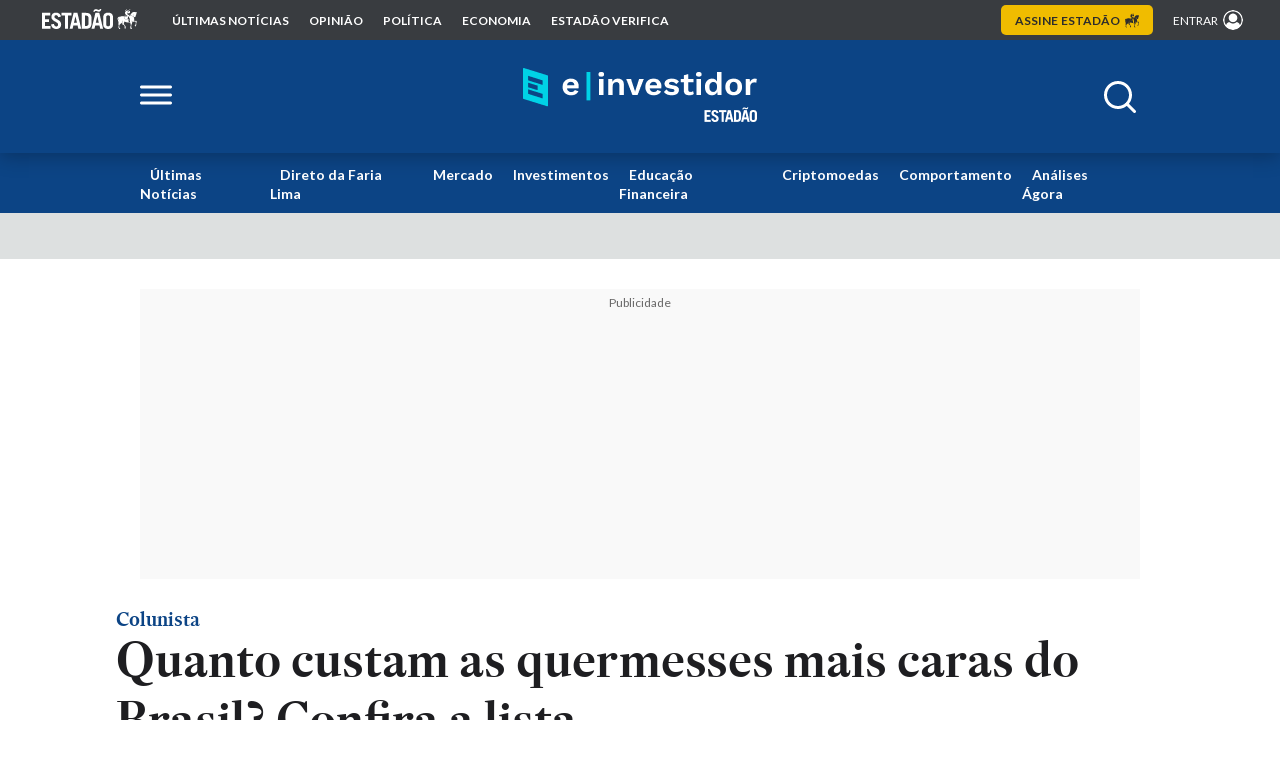

--- FILE ---
content_type: text/html; charset=UTF-8
request_url: https://einvestidor.estadao.com.br/colunas/quanto-custa/quanto-custam-festas-sao-joao-mais-caras/
body_size: 34738
content:
<!doctype html>
<html lang="pt-BR">

<head>
    <meta property="fb:pages" content="102231061400174" />
    <meta charset="UTF-8" />
    <meta name="viewport" content="width=device-width, initial-scale=1" />

    <link rel="profile" href="https://gmpg.org/xfn/11" />

        <link rel="manifest" href="/manifest.json">
    <meta name="mobile-web-app-capable" content="yes">
    <meta name="apple-mobile-web-app-status-bar-style" content="default">
    <meta name="apple-mobile-web-app-title" content="Estadão E-Investidor">
    <link rel="apple-touch-icon" href="https://einvestidor.estadao.com.br/wp-content/themes/e-investidor/assets/img/favicon_144.png">
    <link rel="preconnect" href="https://pagead2.googlesyndication.com">
    <link rel="preconnect" href="https://securepubads.g.doubleclick.net" />
    <link rel="preconnect" href="https://sb.scorecardresearch.com" />
    <link rel="preconnect" href="https://widgets.outbrain.com" />
    <link rel="preconnect" href="https://ib.adnxs.com" />
    <link rel="preconnect" href="https://prg.smartadserver.com" />
    <link rel="preconnect" href="https://fastlane.rubiconproject.com" />
    <link rel="preconnect" href="https://www.googletagmanager.com" />
    <link rel="preconnect" href="https://www.google-analytics.com" />
    <link rel="preconnect" href="https://cdn.jsdelivr.net">    
    <link rel="preconnect" href="https://ivccftag.ivcbrasil.org.br" />
    <link rel="preconnect" href="https://dataunion.com.br" />
    <link rel="preconnect" href="https://tag.navdmp.com" />
    <link rel="preconnect" href="https://cdn.evgnet.com" />
    <link rel="preconnect" href="https://assets.estadao.com.br/">

    <!-- Font Lato -->
    <link rel="preconnect" href="https://fonts.googleapis.com">
    <link rel="preconnect" href="https://fonts.gstatic.com" crossorigin>
    <style id="" media="print" onload="this.media='all'">/* latin-ext */
@font-face {
  font-family: 'Lato';
  font-style: normal;
  font-weight: 300;
  font-display: swap;
  src: url(/fonts.gstatic.com/s/lato/v25/S6u9w4BMUTPHh7USSwaPGQ3q5d0N7w.woff2) format('woff2');
  unicode-range: U+0100-02BA, U+02BD-02C5, U+02C7-02CC, U+02CE-02D7, U+02DD-02FF, U+0304, U+0308, U+0329, U+1D00-1DBF, U+1E00-1E9F, U+1EF2-1EFF, U+2020, U+20A0-20AB, U+20AD-20C0, U+2113, U+2C60-2C7F, U+A720-A7FF;
}
/* latin */
@font-face {
  font-family: 'Lato';
  font-style: normal;
  font-weight: 300;
  font-display: swap;
  src: url(/fonts.gstatic.com/s/lato/v25/S6u9w4BMUTPHh7USSwiPGQ3q5d0.woff2) format('woff2');
  unicode-range: U+0000-00FF, U+0131, U+0152-0153, U+02BB-02BC, U+02C6, U+02DA, U+02DC, U+0304, U+0308, U+0329, U+2000-206F, U+20AC, U+2122, U+2191, U+2193, U+2212, U+2215, U+FEFF, U+FFFD;
}
/* latin-ext */
@font-face {
  font-family: 'Lato';
  font-style: normal;
  font-weight: 400;
  font-display: swap;
  src: url(/fonts.gstatic.com/s/lato/v25/S6uyw4BMUTPHjxAwXiWtFCfQ7A.woff2) format('woff2');
  unicode-range: U+0100-02BA, U+02BD-02C5, U+02C7-02CC, U+02CE-02D7, U+02DD-02FF, U+0304, U+0308, U+0329, U+1D00-1DBF, U+1E00-1E9F, U+1EF2-1EFF, U+2020, U+20A0-20AB, U+20AD-20C0, U+2113, U+2C60-2C7F, U+A720-A7FF;
}
/* latin */
@font-face {
  font-family: 'Lato';
  font-style: normal;
  font-weight: 400;
  font-display: swap;
  src: url(/fonts.gstatic.com/s/lato/v25/S6uyw4BMUTPHjx4wXiWtFCc.woff2) format('woff2');
  unicode-range: U+0000-00FF, U+0131, U+0152-0153, U+02BB-02BC, U+02C6, U+02DA, U+02DC, U+0304, U+0308, U+0329, U+2000-206F, U+20AC, U+2122, U+2191, U+2193, U+2212, U+2215, U+FEFF, U+FFFD;
}
/* latin-ext */
@font-face {
  font-family: 'Lato';
  font-style: normal;
  font-weight: 700;
  font-display: swap;
  src: url(/fonts.gstatic.com/s/lato/v25/S6u9w4BMUTPHh6UVSwaPGQ3q5d0N7w.woff2) format('woff2');
  unicode-range: U+0100-02BA, U+02BD-02C5, U+02C7-02CC, U+02CE-02D7, U+02DD-02FF, U+0304, U+0308, U+0329, U+1D00-1DBF, U+1E00-1E9F, U+1EF2-1EFF, U+2020, U+20A0-20AB, U+20AD-20C0, U+2113, U+2C60-2C7F, U+A720-A7FF;
}
/* latin */
@font-face {
  font-family: 'Lato';
  font-style: normal;
  font-weight: 700;
  font-display: swap;
  src: url(/fonts.gstatic.com/s/lato/v25/S6u9w4BMUTPHh6UVSwiPGQ3q5d0.woff2) format('woff2');
  unicode-range: U+0000-00FF, U+0131, U+0152-0153, U+02BB-02BC, U+02C6, U+02DA, U+02DC, U+0304, U+0308, U+0329, U+2000-206F, U+20AC, U+2122, U+2191, U+2193, U+2212, U+2215, U+FEFF, U+FFFD;
}
/* latin-ext */
@font-face {
  font-family: 'Lato';
  font-style: normal;
  font-weight: 900;
  font-display: swap;
  src: url(/fonts.gstatic.com/s/lato/v25/S6u9w4BMUTPHh50XSwaPGQ3q5d0N7w.woff2) format('woff2');
  unicode-range: U+0100-02BA, U+02BD-02C5, U+02C7-02CC, U+02CE-02D7, U+02DD-02FF, U+0304, U+0308, U+0329, U+1D00-1DBF, U+1E00-1E9F, U+1EF2-1EFF, U+2020, U+20A0-20AB, U+20AD-20C0, U+2113, U+2C60-2C7F, U+A720-A7FF;
}
/* latin */
@font-face {
  font-family: 'Lato';
  font-style: normal;
  font-weight: 900;
  font-display: swap;
  src: url(/fonts.gstatic.com/s/lato/v25/S6u9w4BMUTPHh50XSwiPGQ3q5d0.woff2) format('woff2');
  unicode-range: U+0000-00FF, U+0131, U+0152-0153, U+02BB-02BC, U+02C6, U+02DA, U+02DC, U+0304, U+0308, U+0329, U+2000-206F, U+20AC, U+2122, U+2191, U+2193, U+2212, U+2215, U+FEFF, U+FFFD;
}
</style>
    <noscript>
        <link
            href="https://fonts.googleapis.com/css2?family=Lato:wght@300;400;700;900&display=swap"
            rel="stylesheet"
            type="text/css"
        />
    </noscript>
    <!-- Font Lato -->

    <script type="text/loading_ads" async src="https://securepubads.g.doubleclick.net/tag/js/gpt.js"></script>
    

    <meta name="google-site-verification" content="YCIUuBxI5lzGO5UeQ1Q6ZxWW-VTdpici2gnshA-MdKI" />
	<meta name="facebook-domain-verification" content="19xgo4ctih8v8xh0ttg7hdltovglsk" />
	<title>Quanto custam as quermesses mais caras do Brasil? Confira a lista &#8211; Quanto custa? &#8211; Estadão E-Investidor &#8211; As principais notícias do mercado financeiro</title>

        <script>
            window.einvestidor = ( window.einvestidor || {} ); 
            window.einvestidor.configsAd = {"adUnit":"\/118650305\/einvestidor\/colunas\/noticia","editoria":"colunas","is_single":true,"is_home":false,"tags":["brasil","festa","ingressos","preco","sao-paulo"],"tempo_para_refresh":{"publicidades":{"desktop_dia_de_semana":"35","desktop_final_de_semana":"25","mobile_dia_de_semana":"30","mobile_final_de_semana":"20"},"publicidades_premium":{"desktop_dia_de_semana":"35","desktop_final_de_semana":"20","mobile_dia_de_semana":"25","mobile_final_de_semana":"15"}}};
            window.einvestidor.slots_render = [];
        </script>
        <meta name='robots' content='max-image-preview:large' />
<link rel="alternate" hreflang="pt-BR" href="https://einvestidor.estadao.com.br/colunas/quanto-custa/quanto-custam-festas-sao-joao-mais-caras" />
<link rel="alternate" hreflang="x-default" href="https://einvestidor.estadao.com.br/colunas/quanto-custa/quanto-custam-festas-sao-joao-mais-caras" />
<link rel="amphtml" href="https://einvestidor.estadao.com.br/colunas/quanto-custa/quanto-custam-festas-sao-joao-mais-caras/?amp">
<meta property="og:type" content="article" />
<meta property="article:tag" content="Brasil" />
<meta property="article:tag" content="Festa" />
<meta property="article:tag" content="ingressos" />
<meta property="article:tag" content="preço" />
<meta property="article:tag" content="São Paulo" />
<meta property="article:section" content="Quanto custa?" />
<meta name="author" content="Assíria Florêncio, especial para o E-Investidor">
<script type="application/ld+json">{"@context":"http://schema.org","@type":"NewsArticle","articleSection":["Brasil","Festa","ingressos","pre\u00e7o","S\u00e3o Paulo","Perfil Einvestidor"],"datePublished":"2024-06-15T07:25:55-0300","dateModified":"2024-06-15T07:25:55-0300","headline":"Quanto custam as quermesses mais caras do Brasil? Confira a lista","description":"Fique por dentro das \u00faltimas not\u00edcias sobre a Bolsa, Mercado Financeiro e dinheiro. Confira tamb\u00e9m dicas de investimentos e educa\u00e7\u00e3o financeira no E-Investidor.","publisher":{"@type":"NewsMediaOrganization","name":"Estad\u00e3o E-Investidor - As principais not\u00edcias do mercado financeiro","foundingDate":"1875-01-04","ethicsPolicy":" https://www.estadao.com.br/codigo-etica/codigo-de-etica.pdf","missionCoveragePrioritiesPolicy":" https://www.estadao.com.br/codigo-etica/codigo-de-etica.pdf","diversityPolicy":" https://www.estadao.com.br/codigo-etica/codigo-de-etica.pdf","correctionsPolicy":" https://www.estadao.com.br/codigo-etica/codigo-de-etica.pdf","verificationFactCheckingPolicy":" https://www.estadao.com.br/codigo-etica/codigo-de-etica.pdf","unnamedSourcesPolicy":" https://www.estadao.com.br/codigo-etica/codigo-de-etica.pdf","sameAs":["https://twitter.com/estadao","https://www.facebook.com/estadao/","https://www.instagram.com/estadao/","https://www.youtube.com/channel/UCrtOL8bJsh-csozGS2aV77Q","https://plus.google.com/+Estad%C3%A3o"],"url":"https://einvestidor.estadao.com.br","logo":{"@type":"ImageObject","url":"https://einvestidor.estadao.com.br/wp-content/themes/e-investidor/assets/img/logo/einvestidor-logo353x60.png","width":353,"height":60}},"image":[{"@type":"ImageObject","url":"https://einvestidor.estadao.com.br/wp-content/themes/e-investidor/assets/img/card-share-large-1200x631.webp","width":1200,"height":631},{"@type":"ImageObject","url":"https://einvestidor.estadao.com.br/wp-content/themes/e-investidor/assets/img/card-compartilhamento300x300.png","width":300,"height":300},{"@type":"ImageObject","url":"https://einvestidor.estadao.com.br/wp-content/themes/e-investidor/assets/img/card-compartilhamento400x300.png","width":400,"height":300},{"@type":"ImageObject","url":"https://einvestidor.estadao.com.br/wp-content/themes/e-investidor/assets/img/card-compartilhamento672x378.png","width":672,"height":378}],"author":[{"@type":"Person","name":"Ass\u00edria Flor\u00eancio","url":"https://einvestidor.estadao.com.br"},{"@type":"Person","name":"especial para o E-Investidor","url":"https://einvestidor.estadao.com.br"}],"mainEntityOfPage":{"@type":"WebPage","@id":"https://einvestidor.estadao.com.br/colunas/quanto-custa/quanto-custam-festas-sao-joao-mais-caras/","name":"Quanto custam as quermesses mais caras do Brasil? Confira a lista","url":"https://einvestidor.estadao.com.br/colunas/quanto-custa/quanto-custam-festas-sao-joao-mais-caras/","description":"Fique por dentro das \u00faltimas not\u00edcias sobre a Bolsa, Mercado Financeiro e dinheiro. Confira tamb\u00e9m dicas de investimentos e educa\u00e7\u00e3o financeira no E-Investidor."},"isAccessibleForFree":"True","hasPart":{"@type":"WebPageElement","isAccessibleForFree":"True"},"isPartOf":{"@type":"CreativeWork","name":"Estad\\u00e3o","url":"https://www.estadao.com.br/"}}</script>
<meta property="og:locale" content="pt_BR" />
<meta property="og:title" content="Quanto custam as quermesses mais caras do Brasil? Confira a lista" />
<meta property="og:description" content="Fique por dentro das últimas notícias sobre a Bolsa, Mercado Financeiro e dinheiro. Confira também dicas de investimentos e educação financeira no E-Investidor." />
<meta property="og:url" content="https://einvestidor.estadao.com.br/colunas/quanto-custa/quanto-custam-festas-sao-joao-mais-caras/" />
<meta property="og:site_name" content="Estadão E-Investidor - As principais notícias do mercado financeiro" />
<meta name="referrer" content="always" />
<meta property="article:published_time" content="2024-06-15T07:25:55-0300"/>
<meta property="article:modified_time" content="2024-06-15T07:25:55-0300"/>
<meta name="og:image" content="https://einvestidor.estadao.com.br/wp-content/themes/e-investidor/assets/img/card-share-large-1200x631.jpg" />
<meta name="og:image:url" content="https://einvestidor.estadao.com.br/wp-content/themes/e-investidor/assets/img/card-share-large-1200x631.jpg" />
<meta name="og:image:width" content="1200" />
<meta name="og:image:height" content="631" />
<meta name="og:image:type" content="image/jpeg" />
<link rel="canonical" href="https://einvestidor.estadao.com.br/colunas/quanto-custa/quanto-custam-festas-sao-joao-mais-caras/" />
<meta name="twitter:image" content="https://einvestidor.estadao.com.br/wp-content/themes/e-investidor/assets/img/card-share-large-1200x631.jpg" />
<meta name="twitter:image:src" content="https://einvestidor.estadao.com.br/wp-content/themes/e-investidor/assets/img/card-share-large-1200x631.jpg" />
<meta name="twitter:image:width" content="1200" />
<meta name="twitter:image:height" content="631" />
<meta name="twitter:card" content="summary_large_image" />
<meta property="twitter:domain" content="einvestidor.estadao.com.br" />
<meta property="twitter:url" content="https://einvestidor.estadao.com.br/colunas/quanto-custa/quanto-custam-festas-sao-joao-mais-caras/">
<meta name="twitter:title" content="Quanto custam as quermesses mais caras do Brasil? Confira a lista">
<meta name="twitter:description" content="Fique por dentro das últimas notícias sobre a Bolsa, Mercado Financeiro e dinheiro. Confira também dicas de investimentos e educação financeira no E-Investidor." />
<meta name="twitter:card" content="summary_large_image" />	<meta name="description" content="Com a chegada do mês de junho, veja quais são os preços dos principais festejos de São João">
	<link rel="alternate" type="application/rss+xml" title="Feed para Estadão E-Investidor - As principais notícias do mercado financeiro &raquo;" href="https://einvestidor.estadao.com.br/feed/" />
<link rel="alternate" type="application/rss+xml" title="Feed de comentários para Estadão E-Investidor - As principais notícias do mercado financeiro &raquo;" href="https://einvestidor.estadao.com.br/comments/feed/" />
<link rel='stylesheet' id='single-css-css' href='https://einvestidor.estadao.com.br/wp-content/themes/e-investidor/dist/single.min.css?ver=2.0.42' media='all' />
<script src="https://einvestidor.estadao.com.br/wp-content/themes/e-investidor/dist/optimization_guest.min.js?ver=2.0.42" id="optimization_guest-js-js"></script>
<link rel='shortlink' href='https://einvestidor.estadao.com.br/?p=446393' />
<link rel="alternate" type="application/json+oembed" href="https://einvestidor.estadao.com.br/wp-json/oembed/1.0/embed?url=https%3A%2F%2Feinvestidor.estadao.com.br%2Fcolunas%2Fquanto-custa%2Fquanto-custam-festas-sao-joao-mais-caras%2F" />
<link rel="alternate" type="text/xml+oembed" href="https://einvestidor.estadao.com.br/wp-json/oembed/1.0/embed?url=https%3A%2F%2Feinvestidor.estadao.com.br%2Fcolunas%2Fquanto-custa%2Fquanto-custam-festas-sao-joao-mais-caras%2F&#038;format=xml" />
		<link rel="shortcut icon" sizes="16x16" href="https://einvestidor.estadao.com.br/wp-content/uploads/2025/09/favicon-16_050920252455.png.webp" />
			<link rel="shortcut icon" sizes="16x16" href="https://einvestidor.estadao.com.br/wp-content/uploads/2025/09/favicon-32_050920252456.png.webp" />
			<link rel="shortcut icon" sizes="16x16" href="https://einvestidor.estadao.com.br/wp-content/uploads/2025/09/favicon-57_050920252456.png.webp" />
			<link rel="shortcut icon" sizes="16x16" href="https://einvestidor.estadao.com.br/wp-content/uploads/2025/09/favicon-72_050920252457.png.webp" />
			<link rel="shortcut icon" sizes="16x16" href="https://einvestidor.estadao.com.br/wp-content/uploads/2025/09/favicon-114_050920252458.png.webp" />
			<link rel="shortcut icon" sizes="16x16" href="https://einvestidor.estadao.com.br/wp-content/uploads/2025/09/favicon-144_050920252500.png.webp" />
<style>.editoria-audios { color: ; } .teaser-box.audios a:hover h2 { color: ; } .editoria-coluna { color: ; } .teaser-box.coluna a:hover h2 { color: ; } .editoria-colunas { color: ; } .teaser-box.colunas a:hover h2 { color: ; } .editoria-comportamento { color: #8a4300; } .teaser-box.comportamento a:hover h2 { color: #8a4300; } .editoria-criptomoedas { color: ; } .teaser-box.criptomoedas a:hover h2 { color: ; } .editoria-direto-da-faria-lima { color: ; } .teaser-box.direto-da-faria-lima a:hover h2 { color: ; } .editoria-e-books { color: ; } .teaser-box.e-books a:hover h2 { color: ; } .editoria-educacao-financeira { color: #b10b0b; } .teaser-box.educacao-financeira a:hover h2 { color: #b10b0b; } .editoria-investimentos { color: #005d94; } .teaser-box.investimentos a:hover h2 { color: #005d94; } .editoria-loterias { color: ; } .teaser-box.loterias a:hover h2 { color: ; } .editoria-mercado { color: #076435; } .teaser-box.mercado a:hover h2 { color: #076435; } .editoria-negocios { color: #6f07d1; } .teaser-box.negocios a:hover h2 { color: #6f07d1; } .editoria-noticias { color: ; } .teaser-box.noticias a:hover h2 { color: ; } .editoria-radar-einvestidor { color: ; } .teaser-box.radar-einvestidor a:hover h2 { color: ; } .editoria-ultimas { color: ; } .teaser-box.ultimas a:hover h2 { color: ; } .editoria-ultimas-2 { color: ; } .teaser-box.ultimas-2 a:hover h2 { color: ; } .editoria-videos { color: ; } .teaser-box.videos a:hover h2 { color: ; } </style>
<!-- Novo Google Tag Manager -->
<script>
    var dataLayerGA4 = [{
        tipo_pagina: "conteudo",
        titulo: "Quanto custam as quermesses mais caras do Brasil? Confira a lista",
        editoria: "e_investidor",
        content_group: "e_investidor",
        subeditoria: "colunas",
        autor: "Assíria Florêncio, especial para o E-Investidor",
        tag: "brasil,festa,ingressos,preco,sao-paulo",
        data_publicacao: "2024-06-15T7:06:55-03:00",
        squad: "mercado_anunciante",
        host_name: "https://einvestidor.estadao.com.br/",
        id: "446393",
        titulo: "Quanto custam as quermesses mais caras do Brasil? Confira a lista",
        imagem: "https://einvestidor.estadao.com.br/wp-content/uploads/2024/06/sao-joao_120620242749.webp",
        subtitulo: "Celebrações juninas ocorrem em todo o País e oferecem tickets que variam de R$ 10 até R$ 5 mil",
        chapeu: "colunas",
        url: "https://einvestidor.estadao.com.br/colunas/quanto-custa/quanto-custam-festas-sao-joao-mais-caras",
        data_hora_alt: "2024-06-14T15:06:56-03:00",
        data_hora_pub: "2024-06-15T07:06:55-03:00",
        tags: "brasil,festa,ingressos,preco,sao-paulo",
    }];

    window.dataLayerEstadao = [
        {
            pagina: dataLayerGA4[0]
        }
    ];

    window.dataLayerGA4 = window.dataLayerGA4 || dataLayerGA4;
    
    window.handleGuestUser().then(status => {    
        if(!status){
            if(window.isFirefox){
                const scriptAds = document.createElement('script');
                scriptAds.async = true;
                scriptAds.src = "https://securepubads.g.doubleclick.net/tag/js/gpt.js";

                document.head.append(scriptAds);
            }else{
                const pub_script = document.querySelector('script[type="text/loading_ads"]');
                if(pub_script){
                    pub_script.removeAttribute('type');
                    pub_script.src = pub_script.src;
                }
            }
            
            (function(w, d, s, l, i) {
                w[l] = w[l] || [];
                w[l].push({
                    'gtm.start': new Date().getTime(),
                    event: 'gtm.js'
                });
                var f = d.getElementsByTagName(s)[0],
                    j = d.createElement(s),
                    dl = l != 'dataLayer' ? '&l=' + l : '';
                j.async = true;
                j.src =
                    'https://www.googletagmanager.com/gtm.js?id=' + i + dl;
                f.parentNode.insertBefore(j, f);
            })(window, document, 'script', 'dataLayerGA4', 'GTM-5L32PDBW');

            window.addEventListener('DOMContentLoaded', function(){
                if(!window.isFirefox){
                    const iframe = document.querySelector('iframe');
                    if(iframe && iframe.contentWindow){
                        iframe.contentWindow.postMessage({
                            editoria: dataLayerGA4[0].editoria,
                            content_group: dataLayerGA4[0].content_group,
                            tipo_pagina: dataLayerGA4[0].tipo_pagina
                        }, 'https://www.estadao.com.br' );
                    }
                }
            });
        }
    });
</script>
<!-- End Novo Google Tag Manager -->

<!--PERMUTIVE-->
<script async>
    const PAGE_PROPERTIES = {
        "page": {
            "section": "colunas",
            "is_subscriber": false,
            "article": {
                "published_date": "2024-06-15T7:06:55-03:00",
                "title": "Quanto custam as quermesses mais caras do Brasil? Confira a lista",
                "authors": [
                    "Assíria Florêncio, especial para o E-Investidor"
                ],
                "description": "Celebrações juninas ocorrem em todo o País e oferecem tickets que variam de R$ 10 até R$ 5 mil",
                "tags": [
                    "Brasil","Festa","ingressos","preço","São Paulo",                ]
            }
        }
    };

    !function(e,o,n,i){if(!e){e=e||{},window.permutive=e,e.q=[];var t=function(){return([1e7]+-1e3+-4e3+-8e3+-1e11).replace(/[018]/g,function(e){return(e^(window.crypto||window.msCrypto).getRandomValues(new Uint8Array(1))[0]&15>>e/4).toString(16)})};e.config=i||{},e.config.apiKey=o,e.config.workspaceId=n,e.config.environment=e.config.environment||"production",(window.crypto||window.msCrypto)&&(e.config.viewId=t());for(var g=["addon","identify","track","trigger","query","segment","segments","ready","on","once","user","consent"],r=0;r<g.length;r++){var w=g[r];e[w]=function(o){return function(){var n=Array.prototype.slice.call(arguments,0);e.q.push({functionName:o,arguments:n})}}(w)}}}(window.permutive,"e7be0ed6-b742-4872-aee1-86e922db2cf9","d8d2afed-c874-40f4-8d17-f533b9b5d9b8",{"consentRequired": false});
    window.googletag=window.googletag||{},window.googletag.cmd=window.googletag.cmd||[],window.googletag.cmd.push(function(){if(0===window.googletag.pubads().getTargeting("permutive").length){var e=window.localStorage.getItem("_pdfps");window.googletag.pubads().setTargeting("permutive",e?JSON.parse(e):[]);var o=window.localStorage.getItem("permutive-id");o&&(window.googletag.pubads().setTargeting("puid",o),window.googletag.pubads().setTargeting("ptime",Date.now().toString())),window.permutive.config.viewId&&window.googletag.pubads().setTargeting("prmtvvid",window.permutive.config.viewId),window.permutive.config.workspaceId&&window.googletag.pubads().setTargeting("prmtvwid",window.permutive.config.workspaceId)}});
    permutive.addon('web', PAGE_PROPERTIES);

    (function (apiKey, pageProperties) {
        var url = 'https://api.permutive.com/ctx/v1/segment?k=' + apiKey
        var request = new window.XMLHttpRequest()

        request.open('POST', url, true)
        request.onreadystatechange = callback
        request.send(JSON.stringify({
            pageProperties: enrichClient(pageProperties),
            url: document.URL
        }))

        function callback () {
            if (request.readyState === 4 && request.status === 200) {
            var apiResponse

            try {
                apiResponse = JSON.parse(request.responseText)
            } catch (e) {
                return
            }

            // expose API response to main SDK
            window.permutive.addon('contextual', apiResponse)

            window.googletag = window.googletag || {}
            window.googletag.cmd = window.googletag.cmd || []
            window.googletag.cmd.push(function () {
                var pubads = window.googletag.pubads()
                var ctxcohorts = apiResponse.gam || []
                var targetingKey = 'prmtvctx'
                var targetingValues = ctxcohorts.concat('rts') // always include "rts"

                pubads.setTargeting(targetingKey, targetingValues)
            })
            }
        }

        function getClient () {
            return {
            url: document.URL,
            referrer: document.referrer,
            type: 'web',
            user_agent: navigator.userAgent,
            domain: window.location.hostname,
            title: document.title
            }
        }

        function enrichClient (pageProps) {
            try {
            var clientObject = {
                client: getClient()
            }

            if (typeof pageProps === 'object' && !Array.isArray(pageProps)) {
                return Object.assign({}, pageProps, clientObject)
            } else {
                return clientObject
            }
            } catch (e) {
            return {}
            }
        }
    })("e7be0ed6-b742-4872-aee1-86e922db2cf9", PAGE_PROPERTIES)
</script>
<!--PERMUTIVE--></head>

<body class="post-template-default single single-post postid-446393 single-format-standard single-coluna">
    
<!-- Google Tag Manager (noscript) -->
<noscript><iframe src="https://www.googletagmanager.com/ns.html?id=GTM-5L32PDBW" height="0" width="0"
        style="display:none;visibility:hidden"></iframe></noscript>
<!-- End Google Tag Manager (noscript) -->

<!-- Begin comScore Tag -->
<noscript>
    <img src="https://sb.scorecardresearch.com/p?
c1=2&amp;c2=24963488&amp;cs_ucfr=1&amp;cv=3.9.1&amp;cj=1">
</noscript>
<!-- End comScore Tag -->
    
<div class="navbar-estadao">
  <div class="container-large">
    <nav>

      <button class="button-mobile-menu add-action-click-menu" aria-label="Abrir menu estadão">
        <img src="https://einvestidor.estadao.com.br/wp-content/themes/e-investidor/assets/v2/imgs/navbar/icon-menu.svg" alt="Menu" loading="lazy" fetchpriority="low">
      </button>

      <ul>
          <li>
            <a href="https://www.estadao.com.br/" target="_blank" rel="noopener noreferrer nofollow sponsored">
              <img src="https://einvestidor.estadao.com.br/wp-content/themes/e-investidor/assets/v2/imgs/navbar/estadao-navbar.svg" alt="Logo Estadão" title="Logo Estadão">
            </a>
          </li>
          <li>
            <a href="https://www.estadao.com.br/ultimas/" target="_blank" rel="noopener noreferrer nofollow sponsored">
              Últimas notícias
            </a>
          </li>
          <li>
            <a href="https://www.estadao.com.br/opiniao/" target="_blank" rel="noopener noreferrer nofollow sponsored">
              opinião
            </a>
          </li>
          <li>
            <a href="https://www.estadao.com.br/politica/" target="_blank" rel="noopener noreferrer nofollow sponsored">
              política
            </a>
          </li>
          <li>
            <a href="https://www.estadao.com.br/economia/" target="_blank" rel="noopener noreferrer nofollow sponsored">
              economia
            </a>
          </li>
          <li>
            <a href="https://www.estadao.com.br/estadao-verifica/" target="_blank" rel="noopener noreferrer nofollow sponsored">
              Estadão Verifica
            </a>
          </li>
        </ul>
    </nav>

    <div class="area-right">
      <a class="button-assine" href="https://ofertas.estadao.com.br/?utm_source=einvestidor:home&utm_medium=botao&utm_campaign=alwayson:c&utm_content=link:selo-superior:lp-principal:&utm_term=::::&referrer_url=https://www.einvestidor.estadao.com.br/" target="_blank" rel="noopener noreferrer nofollow sponsored">
        Assine <span>estadão <img src="https://einvestidor.estadao.com.br/wp-content/themes/e-investidor/assets/v2/imgs/navbar/cavalo.svg" alt="Cavalo" loading="lazy" fetchpriority="low"></span>
      </a>

      <div class="area-login">
        <a href="https://acesso.estadao.com.br/login/?r=https://einvestidor.estadao.com.br/colunas/quanto-custa/quanto-custam-festas-sao-joao-mais-caras/" target="_parent" rel="noopener noreferrer nofollow sponsored">
          <span>entrar</span>
          <img src="https://einvestidor.estadao.com.br/wp-content/themes/e-investidor/assets/v2/imgs/navbar/login.svg" alt="Avatar">
        </a>
      </div>
    </div>
  </div>
</div>

<div class="navbar-mobile">
  <div class="content-navbar-mobile">
    <div class="header-navbar-mobile">
      <a class="logo-estadao" href="https://www.estadao.com.br/" target="_blank" rel="noopener noreferrer nofollow sponsored">
        <img src="https://einvestidor.estadao.com.br/wp-content/themes/e-investidor/assets/v2/imgs/navbar/estadao-navbar-blue.svg" alt="Logo Estadão" title="Logo Estadão" loading="lazy" fetchpriority="low">
      </a>

      <button class="close-menu-mobile add-action-click-menu" aria-label="Fechar menu">
        <svg xmlns="http://www.w3.org/2000/svg" viewBox="0 0 384 512">
          <path d="M342.6 150.6c12.5-12.5 12.5-32.8 0-45.3s-32.8-12.5-45.3 0L192 210.7 86.6 105.4c-12.5-12.5-32.8-12.5-45.3 0s-12.5 32.8 0 45.3L146.7 256 41.4 361.4c-12.5 12.5-12.5 32.8 0 45.3s32.8 12.5 45.3 0L192 301.3 297.4 406.6c12.5 12.5 32.8 12.5 45.3 0s12.5-32.8 0-45.3L237.3 256 342.6 150.6z"/>
        </svg>
      </button>
    </div>

    <a class="button-assine-mobile" href="https://ofertas.estadao.com.br/?sub-canal=botao&posicao=einvestidor-menu-superior" target="_blank" rel="noopener noreferrer nofollow sponsored">
        Assine
    </a>

    <nav>
      <ul>
        <li>
          <a href="https://www.estadao.com.br/ultimas/" target="_blank" rel="noopener noreferrer nofollow sponsored">
            Últimas notícias
          </a>
        </li>
        <li>
          <a href="https://www.estadao.com.br/opiniao/" target="_blank" rel="noopener noreferrer nofollow sponsored">
            opinião
          </a>
        </li>
        <li>
          <a href="https://www.estadao.com.br/politica/" target="_blank" rel="noopener noreferrer nofollow sponsored">
            política
          </a>
        </li>
        <li>
          <a href="https://www.estadao.com.br/economia/" target="_blank" rel="noopener noreferrer nofollow sponsored">
            economia
          </a>
        </li>
        <li>
          <a href="https://www.estadao.com.br/estadao-verifica/" target="_blank" rel="noopener noreferrer nofollow sponsored">
            Estadão Verifica
          </a>
        </li>
      </ul>
    </nav>
  </div>

  <div class="close-menu-click-screen add-action-click-menu"></div>
</div>

<script>
  const buttons_actions = document.querySelectorAll('.add-action-click-menu');

  const handleMenuMobile = () => {
    const menu_mobile = document.querySelector('.navbar-mobile');
    const content_menu = document.querySelector('.content-navbar-mobile');
    const background_blur = document.querySelector('.close-menu-click-screen');


    if(!menu_mobile.classList.contains('actived')){
      menu_mobile.classList.add('actived');
      menu_mobile.style.display = "flex";

      setTimeout(() => {
        background_blur.style.opacity = 1;
        content_menu.style.transform = "translateX(0)";
      }, 100)
    }else{
      menu_mobile.classList.remove('actived');
      background_blur.style.opacity = 0;
      content_menu.style.transform = "translateX(-320px)";

      setTimeout(() => {
        menu_mobile.style.display = "none";
      }, 500)
    }
  }

  if(buttons_actions){
    buttons_actions.forEach(element => {
      element.addEventListener('click', handleMenuMobile)
    });
  }

  const getCookie = (name) => {
      const value = `; ${document.cookie}`;
      const parts = value.split(`; ${name}=`);
      if (parts.length === 2) return parts.pop().split(';').shift();
  }
    
  const getUserAuth = () => {
      const info = getCookie('OESP_INFO');

      if(!info) return false;

      const data = JSON.parse(decodeURIComponent(info));

      return data;
  }

  const isAuth = getUserAuth();

  if(isAuth){
    const { nome, foto_url } = isAuth;

    document.querySelector('.area-right .button-assine').style.display = 'none';
    document.querySelector('.navbar-mobile .button-assine-mobile').style.display = 'none';

    const tag_a = document.querySelector('.navbar-estadao .area-login a');

    if(nome){
      tag_a.querySelector('span').textContent = nome;

      tag_a.setAttribute('href', 'https://meu.estadao.com.br/');
      tag_a.setAttribute('target', '_blank');
      tag_a.style.textTransform = 'none';
    }

    if(foto_url){
      tag_a.querySelector('img').setAttribute('src', foto_url);
      tag_a.querySelector('img').style.border = '1px solid #ffffff';
    }
  }
</script>
    <header>
        
<div class="content-navbar-default">
    <div class="first-navbar">
        <div class="container">
            <div class="content">
                <button class="handle-click-navbar-default" aria-label="Abrir menu lateral">
                    <svg width="32" height="20" viewBox="0 0 32 20" fill="none" xmlns="http://www.w3.org/2000/svg">
                        <path fill-rule="evenodd" clip-rule="evenodd" d="M0 1.99919C0 1.17067 0.67165 0.499023 1.50017 0.499023H30.4998C31.3284 0.499023 32 1.17067 32 1.99919C32 2.82772 31.3284 3.49937 30.4998 3.49937H1.50017C0.67165 3.49937 0 2.82772 0 1.99919ZM0 10.0001C0 9.17159 0.67165 8.49994 1.50017 8.49994H30.4998C31.3284 8.49994 32 9.17159 32 10.0001C32 10.8286 31.3284 11.5003 30.4998 11.5003H1.50017C0.67165 11.5003 0 10.8286 0 10.0001ZM0 18.001C0 17.1725 0.67165 16.5009 1.50017 16.5009H30.4998C31.3284 16.5009 32 17.1725 32 18.001C32 18.8295 31.3284 19.5012 30.4998 19.5012H1.50017C0.67165 19.5012 0 18.8295 0 18.001Z" fill="white"/>
                    </svg>
                </button>
                
                <a href="/" class="logo-einvestidor" aria-label="Home E-Investidor">
                    <img src="https://einvestidor.estadao.com.br/wp-content/themes/e-investidor/assets/v2/imgs/navbar/logo.webp" alt="Logo E-Investidor">
                </a>

                <div class="content-search-nav">
                    <button class="handle-click-search" aria-label="Abrir buscar">
                        <svg width="40" height="40" viewBox="0 0 40 40" fill="none" xmlns="http://www.w3.org/2000/svg">
                            <path fill-rule="evenodd" clip-rule="evenodd" d="M29.0035 18.002C29.0035 24.0779 24.0779 29.0035 18.002 29.0035C11.926 29.0035 7.00042 24.0779 7.00042 18.002C7.00042 11.926 11.926 7.00042 18.002 7.00042C24.0779 7.00042 29.0035 11.926 29.0035 18.002ZM28.907 26.7854C30.8442 24.3833 32.0039 21.3281 32.0039 18.002C32.0039 10.2689 25.735 4 18.002 4C10.2689 4 4 10.2689 4 18.002C4 25.735 10.2689 32.0039 18.002 32.0039C21.3281 32.0039 24.3833 30.8442 26.7854 28.907L33.439 35.5605C34.0249 36.1464 34.9747 36.1464 35.5606 35.5605C36.1465 34.9747 36.1465 34.0248 35.5606 33.4389L28.907 26.7854Z" fill="white"/>
                        </svg>

                        <svg width="24" height="24" viewBox="0 0 24 24" fill="none" xmlns="http://www.w3.org/2000/svg">
                            <path fill-rule="evenodd" clip-rule="evenodd" d="M23.6704 1.92101C24.1099 1.48155 24.1099 0.769049 23.6704 0.329593C23.2309 -0.109864 22.5184 -0.109864 22.079 0.329593L12 10.4086L1.92101 0.329593C1.48155 -0.109864 0.769049 -0.109864 0.329593 0.329593C-0.109864 0.769049 -0.109864 1.48155 0.329593 1.92101L10.4086 12L0.329593 22.079C-0.109864 22.5184 -0.109864 23.2309 0.329593 23.6704C0.769049 24.1099 1.48155 24.1099 1.92101 23.6704L12 13.5914L22.079 23.6704C22.5184 24.1099 23.2309 24.1099 23.6704 23.6704C24.1099 23.2309 24.1099 22.5184 23.6704 22.079L13.5914 12L23.6704 1.92101Z" fill="white"/>
                        </svg>
                    </button>

                    <form action="/" method="get">
                        <div class="form-group horizontal">
                            <input type="search" name="s" placeholder="Digite aqui sua palavra-chave" required minlength="3" />
                        </div>
                    </form>
                </div>
            </div>
        </div>
    </div>

    <div class="second-navbar">
        <div class="container">
            <div class="content">
                <nav>
                    <ul>
                                                                                <li>
                                <a 
                                    target="_top"
                                    href="https://einvestidor.estadao.com.br/ultimas-noticias/"
                                                                    >
                                    Últimas Notícias                                </a>
                            </li>
                                                                                <li>
                                <a 
                                    target="_top"
                                    href="https://einvestidor.estadao.com.br/direto-da-faria-lima/"
                                                                    >
                                    Direto da Faria Lima                                </a>
                            </li>
                                                                                <li>
                                <a 
                                    target="_top"
                                    href="https://einvestidor.estadao.com.br/mercado/"
                                                                    >
                                    Mercado                                </a>
                            </li>
                                                                                <li>
                                <a 
                                    target="_top"
                                    href="https://einvestidor.estadao.com.br/investimentos/"
                                                                    >
                                    Investimentos                                </a>
                            </li>
                                                                                <li>
                                <a 
                                    target="_top"
                                    href="https://einvestidor.estadao.com.br/educacao-financeira/"
                                                                    >
                                    Educação Financeira                                </a>
                            </li>
                                                                                <li>
                                <a 
                                    target="_top"
                                    href="https://einvestidor.estadao.com.br/criptomoedas/"
                                                                    >
                                    Criptomoedas                                </a>
                            </li>
                                                                                <li>
                                <a 
                                    target="_top"
                                    href="https://einvestidor.estadao.com.br/comportamento/"
                                                                    >
                                    Comportamento                                </a>
                            </li>
                                                                                <li>
                                <a 
                                    target="_top"
                                    href="https://einvestidor.estadao.com.br/tag/agora-investimentos/"
                                                                    >
                                    Análises Ágora                                </a>
                            </li>
                                            </ul>
                </nav>
            </div>
        </div>
    </div>

    <div class="content-search-page">
        <div class="container">
            <div class="content-form">
                <form action="/" method="get">
                    <input type="search" name="s" placeholder="Digite o que procura" required minlength="3" />

                    <button type="submit" aria-label="Buscar tema">
                        <svg width="24" height="24" viewBox="0 0 24 24" fill="none" xmlns="http://www.w3.org/2000/svg">
                            <path fill-rule="evenodd" clip-rule="evenodd" d="M18.7526 10.5015C18.7526 15.0585 15.0585 18.7526 10.5015 18.7526C5.94448 18.7526 2.25031 15.0585 2.25031 10.5015C2.25031 5.94448 5.94448 2.25031 10.5015 2.25031C15.0585 2.25031 18.7526 5.94448 18.7526 10.5015ZM18.6802 17.089C20.1331 15.2875 21.0029 12.9961 21.0029 10.5015C21.0029 4.70167 16.3013 0 10.5015 0C4.70167 0 0 4.70167 0 10.5015C0 16.3013 4.70167 21.0029 10.5015 21.0029C12.9961 21.0029 15.2875 20.1331 17.089 18.6802L22.0792 23.6704C22.5186 24.1098 23.2311 24.1098 23.6705 23.6704C24.1099 23.231 24.1098 22.5186 23.6704 22.0792L18.6802 17.089Z" fill="#0C4485"/>
                        </svg>
                    </button>
                </form>
            </div>
        </div>
    </div>
</div>

<div class="navbar-default-lateral">
    <div class="background-blur-menu handle-click-navbar-default"></div>

    <div class="content-navbar">
        <div class="header-navbar">
            <a href="/" class="logo-einvestidor">
                <img src="https://einvestidor.estadao.com.br/wp-content/themes/e-investidor/assets/v2/imgs/navbar/logo.webp" alt="Logo E-Investidor">
            </a>

            <button class="handle-click-navbar-default">
                <svg version="1.1" id="Camada_1" xmlns="http://www.w3.org/2000/svg" xmlns:xlink="http://www.w3.org/1999/xlink" x="0px" y="0px"
                    viewBox="0 0 24 24" style="enable-background:new 0 0 24 24;" xml:space="preserve">
                    <path style="fill:#FFFFFF;" d="M13.41,12l4.3-4.29c0.392-0.392,0.392-1.028,0-1.42s-1.028-0.392-1.42,0L12,10.59l-4.29-4.3
                        c-0.392-0.392-1.028-0.392-1.42,0s-0.392,1.028,0,1.42l4.3,4.29l-4.3,4.29c-0.392,0.389-0.395,1.022-0.006,1.414
                        c0.002,0.002,0.004,0.004,0.006,0.006c0.389,0.392,1.022,0.395,1.414,0.006c0.002-0.002,0.004-0.004,0.006-0.006l4.29-4.3l4.29,4.3
                        c0.389,0.392,1.022,0.395,1.414,0.006c0.002-0.002,0.004-0.004,0.006-0.006c0.392-0.389,0.395-1.022,0.006-1.414
                        c-0.002-0.002-0.004-0.004-0.006-0.006L13.41,12z"/>
                </svg>
            </button>
        </div>

        <nav class="list-navbar">
            <ul>
                                                        <li>
                        <a href="https://einvestidor.estadao.com.br/ultimas-noticias/" target="_top" >
                            Últimas Notícias                        </a>
                    </li>
                                                        <li>
                        <a href="https://einvestidor.estadao.com.br/mercado/" target="_top" >
                            Mercado                        </a>
                    </li>
                                                        <li>
                        <a href="https://einvestidor.estadao.com.br/investimentos/" target="_top" >
                            Investimentos                        </a>
                    </li>
                                                        <li>
                        <a href="https://einvestidor.estadao.com.br/direto-da-faria-lima/" target="_top" >
                            Direto da Faria Lima                        </a>
                    </li>
                                                        <li>
                        <a href="https://einvestidor.estadao.com.br/negocios/" target="_top" >
                            Negócios                        </a>
                    </li>
                                                        <li>
                        <a href="https://einvestidor.estadao.com.br/educacao-financeira/" target="_top" >
                            Educação Financeira                        </a>
                    </li>
                                                        <li>
                        <a href="https://einvestidor.estadao.com.br/criptomoedas/" target="_top" >
                            Criptomoedas                        </a>
                    </li>
                                                        <li>
                        <a href="https://einvestidor.estadao.com.br/comportamento/" target="_top" >
                            Comportamento                        </a>
                    </li>
                                                        <li>
                        <a href="https://einvestidor.estadao.com.br/tag/agora-investimentos/" target="_top" >
                            Análises Ágora                        </a>
                    </li>
                                                        <li>
                        <a href="https://einvestidor.estadao.com.br/newsletter/" target="_top" >
                            Newsletter                        </a>
                    </li>
                                                        <li>
                        <a href="https://einvestidor.estadao.com.br/materiais-gratuitos/" target="_top" >
                            Guias Gratuitos                        </a>
                    </li>
                                                        <li>
                        <a href="https://einvestidor.estadao.com.br/colunas/" target="_top" >
                            Colunistas                        </a>
                    </li>
                                                        <li>
                        <a href="https://einvestidor.estadao.com.br/videos/" target="_top" >
                            Vídeos                        </a>
                    </li>
                                                        <li>
                        <a href="https://einvestidor.estadao.com.br/audios/" target="_top" >
                            Áudios                        </a>
                    </li>
                                                        <li>
                        <a href="https://www.estadao.com.br/" target="_blank" rel="noopener noreferrer nofollow">
                            Estadão                        </a>
                    </li>
                            </ul>
        </nav>
    </div>
</div>

<script>
    const handle_click_navbar = document.querySelectorAll('.handle-click-navbar-default');
    const navbar_lateral = document.querySelector('.navbar-default-lateral');

    if(handle_click_navbar.length){
        const handleClickNavbar = () => {
            if(navbar_lateral.classList.contains('show')){
                navbar_lateral.querySelector('.background-blur-menu').style.opacity = 0;
                navbar_lateral.querySelector('.content-navbar').style.transform = "translateX(-320px)";
                setTimeout(() => {
                    navbar_lateral.classList.remove('show');
                }, 500)
            }else{
                navbar_lateral.classList.add('show');

                setTimeout(() => {
                    navbar_lateral.querySelector('.background-blur-menu').style.opacity = 1;
                    navbar_lateral.querySelector('.content-navbar').style.transform = "translateX(0px)";
                }, 50)
            }
        }

        handle_click_navbar.forEach(element => {
            element.addEventListener('click', handleClickNavbar)
        });
    }

    const handle_click_search = document.querySelectorAll('.handle-click-search');
    if(handle_click_search.length){
        const handleClickSearch = () => {
            if(window.innerWidth > 1023){
                const content_search = document.querySelector('.content-search-nav');

                if(content_search.classList.contains('show')){
                    content_search.classList.remove('show');
                }else{
                    content_search.classList.add('show');
                }
            }else{
                const content_search = document.querySelector('.content-search-page');
                
                if(content_search.classList.contains('show')){
                    document.querySelector('.content-search-nav').classList.remove('show');
                    content_search.classList.remove('show');
                }else{
                    document.querySelector('.content-search-nav').classList.add('show');
                    content_search.classList.add('show');
                }
            }
        }

        handle_click_search.forEach(element => {
            element.addEventListener('click', handleClickSearch)
        });
    }

    let lastScrol = 0;

    const handleNavbarFixed = () => {
        const scroll = window.scrollY;

        const navbar =  document.querySelector('.content-navbar-default');

        const scrollFixedNavbar = window.innerWidth < 768 ? 50 : 200;

        if(scroll > scrollFixedNavbar){
            if(!navbar.classList.contains('fixed')){
                navbar.classList.add("fixed");

                let margin = 173;

                if(window.innerWidth < 1024){
                    margin = 113;

                    if(window.innerWidth < 768){
                        //margin = 70;
                        margin = 0;
                    }
                }

                document.querySelector('header').style.marginTop = `${margin}px`;
            }

            if(scroll > scrollFixedNavbar && scroll > lastScrol){
                if(!navbar.classList.contains('go-down')){
                    navbar.classList.add("go-down");
                }
            }else{
                if(navbar.classList.contains('go-down')){
                    navbar.classList.remove("go-down");
                }
            }

            lastScrol = scroll;
        }else{
            if(navbar.classList.contains('fixed')){
                navbar.classList.remove("fixed");
                document.querySelector('header').style.marginTop = '0px';
            }
        }
    }

    window.addEventListener('scroll', handleNavbarFixed);
</script>    </header>

    <div class="content-ticket-header">
    <!-- TradingView Widget BEGIN -->
    <div class="tradingview-widget-container">
        <div class="tradingview-widget-container__widget">
            <div class="content-widget-skeleton"></div>
        </div>

        <script type="text/loading" async src="https://s3.tradingview.com/external-embedding/embed-widget-ticker-tape.js">
            {
                "symbols": [
                    {
                        "description": "",
                        "proName": "BMFBOVESPA:BBAS3"
                    },
                    {
                        "description": "",
                        "proName": "BMFBOVESPA:CIEL3"
                    },
                    {
                        "description": "",
                        "proName": "BMFBOVESPA:VALE3"
                    },
                    {
                        "description": "",
                        "proName": "BMFBOVESPA:NTCO3"
                    },
                    {
                        "description": "",
                        "proName": "BMFBOVESPA:PETR3"
                    },
                    {
                        "description": "",
                        "proName": "BMFBOVESPA:WEGE3"
                    },
                    {
                        "description": "",
                        "proName": "BMFBOVESPA:ITUB3"
                    },
                    {
                        "description": "",
                        "proName": "BMFBOVESPA:IBOV"
                    },
                    {
                        "description": "",
                        "proName": "BMFBOVESPA:IFIX"
                    },
                    {
                        "description": "",
                        "proName": "FX_IDC:USDBRL"
                    },
                    {
                        "description": "",
                        "proName": "FX_IDC:EURBRL"
                    },
                    {
                        "description": "",
                        "proName": "BYBIT:BTCBRL"
                    },
                    {
                        "description": "",
                        "proName": "BMFBOVESPA:MGLU3"
                    }
                ],
                "showSymbolLogo": true,
                "isTransparent": false,
                "displayMode": "adaptive",
                "colorTheme": "light",
                "largeChartUrl": "https://einvestidor.estadao.com.br/cotacoes/",
                "locale": "br"
            }
        </script>
    </div>
    <!-- TradingView Widget END -->
</div>
            
          <div class='area-publicidade-rectangular '>
              <p>Publicidade</p>
              <div class='area-publicidade'>
                  <div id='htopo' class='handle-ads' data-formato='htopo' data-max-width='0'>
                  </div>
              </div>
          </div>
          
    <div class="page-single">
        
<div class="header-single ">
    <div class="container">
        <div class="content-header-single">
            <a class="editoria-link" href="https://einvestidor.estadao.com.br/colunas/quanto-custa/" title="Quanto custa?">
                                    Colunista                            </a>

            <h1 class="">
                Quanto custam as quermesses mais caras do Brasil? Confira a lista            </h1>

            
                            <h2>
                    Celebrações juninas ocorrem em todo o País e oferecem tickets que variam de R$ 10 até R$ 5 mil                </h2>
                    </div>
    </div>
</div>
        <div class="container content-main-single">
            
<main class="content-single">
    
<div class="author-single is-colunista">
    <div class="content-author  ">
        <div class="content-image">
                                                                                
                                        </div>

        <div class="info-author">
            <div>
                                        <div class="title-author">
                            Por <a href="/cdn-cgi/l/email-protection#3154585f4754424558555e43715442455055505e1f525e5c">Assíria Florêncio, especial para o E-Investidor</a>
                        </div>
                    
                                
                
            </div>

            <p>
                15/06/2024 | 7:25 

                <span class="modified">
                    Atualização: 
                    14/06/2024 | 15:30                </span>
            </p>
        </div>
    </div>

            <div class="content-button-newsletter-modal">
            <div class="info">Receba esta Coluna no seu e-mail</div>

            <button class="handle-modal-newsletter-colunista">
                <div class="text">
                    Inscreva-se
                </div>

                <div class="loading">
                    <svg xmlns="http://www.w3.org/2000/svg" viewBox="0 0 200 200"><radialGradient id="a5" cx=".66" fx=".66" cy=".3125" fy=".3125" gradientTransform="scale(1.5)"><stop offset="0" stop-color="#FFFFFF"></stop><stop offset=".3" stop-color="#FFFFFF" stop-opacity=".9"></stop><stop offset=".6" stop-color="#FFFFFF" stop-opacity=".6"></stop><stop offset=".8" stop-color="#FFFFFF" stop-opacity=".3"></stop><stop offset="1" stop-color="#FFFFFF" stop-opacity="0"></stop></radialGradient><circle transform-origin="center" fill="none" stroke="url(#a5)" stroke-width="15" stroke-linecap="round" stroke-dasharray="200 1000" stroke-dashoffset="0" cx="100" cy="100" r="70"><animateTransform type="rotate" attributeName="transform" calcMode="spline" dur="2" values="360;0" keyTimes="0;1" keySplines="0 0 1 1" repeatCount="indefinite"></animateTransform></circle><circle transform-origin="center" fill="none" opacity=".2" stroke="#FFFFFF" stroke-width="15" stroke-linecap="round" cx="100" cy="100" r="70"></circle></svg>
                </div>
            </button>
        </div>
    
    <div class="divider"></div>
</div>
    
<div class="share-single">
    <ul>
        <li>
            <a class="s-facebook" href="https://www.facebook.com/sharer/sharer.php?u=https://einvestidor.estadao.com.br/colunas/quanto-custa/quanto-custam-festas-sao-joao-mais-caras/" target="_blank" rel="nofollow" title="Facebook">
                <svg width="8" height="14" viewBox="0 0 8 14" fill="none" xmlns="http://www.w3.org/2000/svg">
                    <path d="M6.05273 2.71551H7.60889V0.515556H5.40869C5.01258 0.499277 4.61765 0.566932 4.24951 0.714042C3.88137 0.861151 3.54827 1.08454 3.27246 1.36932C2.99665 1.65409 2.78418 1.99397 2.64893 2.36663C2.51367 2.73929 2.45885 3.13628 2.48779 3.53167V5.27752H0.382812V7.55657H2.48779V13.4865H5.00293V7.55657H7.09766L7.44482 5.27752H4.99561V3.82366C4.97343 3.67749 4.9853 3.52813 5.02979 3.38714C5.07427 3.24615 5.15039 3.11716 5.25244 3.01018C5.35449 2.90321 5.47943 2.82103 5.61816 2.76995C5.7569 2.71887 5.90568 2.70024 6.05273 2.71551Z" fill="#0C4485"/>
                </svg>
            </a>
        </li>

        <li>
            <a class="s-whatsapp" href="https://api.whatsapp.com/send?text=Quanto custam as quermesses mais caras do Brasil? Confira a lista https://einvestidor.estadao.com.br/colunas/quanto-custa/quanto-custam-festas-sao-joao-mais-caras/" target="_blank" rel="nofollow" title="Whatsapp">
                <svg width="14" height="14" viewBox="0 0 14 14" fill="none" xmlns="http://www.w3.org/2000/svg">
                    <path d="M7.01906 0.166558C5.21974 0.159649 3.49135 0.86774 2.21407 2.13509C0.936781 3.40243 0.215209 5.12523 0.208062 6.92456C0.205881 8.11994 0.52427 9.29404 1.13006 10.3246L0.164062 13.8336L3.80306 12.8826C4.83784 13.4332 5.99704 13.708 7.16889 13.6804C8.34074 13.6529 9.48573 13.3239 10.4935 12.7251C11.5012 12.1264 12.3377 11.2781 12.9223 10.2621C13.5069 9.24615 13.8199 8.09668 13.8311 6.92456C13.8275 6.03354 13.6485 5.15194 13.3043 4.3301C12.96 3.50826 12.4573 2.76227 11.8247 2.13473C11.1922 1.50719 10.4422 1.01039 9.61763 0.672688C8.79308 0.334989 7.91008 0.163005 7.01906 0.166558ZM7.01906 12.5026C5.95157 12.5044 4.90556 12.2027 4.00306 11.6326L1.78406 12.2196L2.39706 10.1006C1.74469 9.16972 1.39546 8.06024 1.39706 6.92356C1.38815 5.80956 1.71034 4.71802 2.32276 3.78742C2.93517 2.85682 3.81022 2.12911 4.83687 1.69661C5.86352 1.26411 6.99551 1.14632 8.08921 1.35817C9.18291 1.57003 10.189 2.10199 10.9799 2.88655C11.7708 3.67112 12.3109 4.67294 12.5315 5.76491C12.7521 6.85687 12.6434 7.98977 12.2192 9.01986C11.795 10.05 11.0743 10.9308 10.1487 11.5507C9.22301 12.1706 8.1341 12.5015 7.02006 12.5016" fill="#0C4485"/>
                    <path d="M9.69707 7.91451C9.16707 7.65151 8.73707 7.43251 8.62907 7.56351C8.52107 7.69451 8.17206 8.12151 8.07607 8.24051C7.98006 8.35951 7.89707 8.48251 7.54407 8.30051C7.00444 8.04047 6.50879 7.69766 6.07507 7.28451C5.82328 7.0041 5.59548 6.70304 5.39407 6.38451C5.35536 6.33705 5.33566 6.2769 5.33881 6.21574C5.34195 6.15458 5.3677 6.09675 5.41106 6.05351C5.55819 5.89836 5.692 5.7311 5.81107 5.55351C5.86807 5.44551 5.95707 5.33551 5.87407 5.16151C5.79107 4.98751 5.43906 4.12251 5.43906 4.12251C5.33906 3.88751 5.30006 3.57651 4.86906 3.58451C4.69954 3.55555 4.52521 3.57888 4.36927 3.65141C4.21333 3.72393 4.08315 3.84221 3.99606 3.99051C3.73598 4.3193 3.58934 4.72345 3.57806 5.14251C3.63361 6.06447 4.03671 6.93107 4.70607 7.56751C5.36822 8.44948 6.25904 9.13351 7.28207 9.54551C7.76931 9.78695 8.30259 9.92129 8.84607 9.93951C9.31537 9.94211 9.76661 9.75874 10.1011 9.42951C10.2285 9.2868 10.3234 9.11808 10.3792 8.93505C10.435 8.75202 10.4503 8.55905 10.4241 8.36951C10.4001 8.26951 10.2241 8.17851 9.69507 7.91551" fill="#0C4485"/>
                </svg>
            </a>
        </li>

        <li>
            <a class="s-linkedin" href="https://www.linkedin.com/shareArticle?mini=true&url=https://einvestidor.estadao.com.br/colunas/quanto-custa/quanto-custam-festas-sao-joao-mais-caras/&amp;title=Quanto custam as quermesses mais caras do Brasil? Confira a lista" target="_blank" rel="nofollow" title="LinkedIn">
                <svg width="16" height="16" viewBox="0 0 16 16" fill="none" xmlns="http://www.w3.org/2000/svg">
                    <path d="M4.4652 14.4903H1.78795V5.84231H4.4652V14.4903ZM3.11314 4.70926C2.79599 4.71263 2.48494 4.62178 2.21959 4.44803C1.95424 4.27428 1.74662 4.02548 1.62291 3.73343C1.4992 3.44138 1.46496 3.11913 1.52477 2.80765C1.58457 2.49617 1.73578 2.20938 1.95885 1.98392C2.18192 1.75845 2.46687 1.60442 2.7777 1.54129C3.08852 1.47816 3.4111 1.50884 3.70445 1.62942C3.99781 1.75001 4.24858 1.95506 4.42516 2.21854C4.60173 2.48201 4.69613 2.79199 4.69615 3.10916C4.6976 3.31817 4.65773 3.52542 4.57896 3.71902C4.5002 3.91262 4.38412 4.08895 4.23717 4.23758C4.09021 4.38621 3.91522 4.50428 3.72252 4.58523C3.52982 4.66619 3.32215 4.70834 3.11314 4.70926ZM14.496 14.4903H11.8319V9.95022C11.8319 8.70522 11.3589 8.01028 10.3739 8.01028C9.30289 8.01028 8.74303 8.73422 8.74303 9.95022V14.4903H6.17613V5.84231H8.74303V7.00735C9.01652 6.5653 9.39978 6.20133 9.85533 5.95096C10.3109 5.70058 10.8233 5.57209 11.3431 5.57815C13.1771 5.57815 14.4901 6.69819 14.4901 9.01419L14.496 14.4903Z" fill="#0C4485"/>
                </svg>
            </a>
        </li>

        <li>
            <a class="s-mail" href="/cdn-cgi/l/email-protection#[base64]" target="_blank" rel="nofollow" title="E-mail">
                <svg width="16" height="12" viewBox="0 0 16 12" fill="none" xmlns="http://www.w3.org/2000/svg">
                    <path d="M14.1919 0.535645H1.80589C1.51601 0.535645 1.238 0.6508 1.03302 0.855777C0.828046 1.06075 0.712891 1.33876 0.712891 1.62864L0.712891 10.3716C0.712891 10.6615 0.828046 10.9395 1.03302 11.1445C1.238 11.3495 1.51601 11.4646 1.80589 11.4646H14.1919C14.4818 11.4646 14.7598 11.3495 14.9648 11.1445C15.1697 10.9395 15.2849 10.6615 15.2849 10.3716V1.62864C15.2849 1.33876 15.1697 1.06075 14.9648 0.855777C14.7598 0.6508 14.4818 0.535645 14.1919 0.535645ZM13.0559 1.90164L8.36289 6.59264C8.325 6.63053 8.28003 6.66058 8.23053 6.68109C8.18103 6.70159 8.12797 6.71215 8.07439 6.71215C8.02081 6.71215 7.96776 6.70159 7.91826 6.68109C7.86875 6.66058 7.82378 6.63053 7.78589 6.59264L3.09289 1.90164H13.0559ZM13.9189 10.1016H2.07889V2.81964L6.81889 7.55764C6.98348 7.72304 7.17923 7.85416 7.39482 7.94341C7.61041 8.03267 7.84156 8.07829 8.07489 8.07764C8.30792 8.07825 8.53875 8.0326 8.75401 7.94334C8.96927 7.85408 9.16467 7.72298 9.32889 7.55764L13.9169 2.97064L13.9189 10.1016Z" fill="#0C4485"/>
                </svg>
            </a>
        </li>
    </ul>
</div>
    
    
    <div class="thumbnail-single">
        <div class="content-image">
            <figure>
                                    <img 
                        src="https://einvestidor.estadao.com.br/wp-content/uploads/2024/06/sao-joao_120620242749.webp" 
                        alt="Veja as festas de S&atilde;o Jo&atilde;o mais caras do Brasil. Foto: Envato Elements"
                        srcset="https://einvestidor.estadao.com.br/wp-content/uploads/2024/06/sao-joao_120620242749.webp 710w, https://einvestidor.estadao.com.br/wp-content/uploads/2024/06/sao-joao_120620242749-403x268.webp 403w"
                        sizes="(min-width: 768px) 710px, 403px"
                        loading="lazy"
                    >
                
                <figcaption>
                    Veja as festas de S&atilde;o Jo&atilde;o mais caras do Brasil. Foto: Envato Elements                </figcaption>
            </figure>
        </div>
    </div>

    <div class="content-main">
        <div class="content-editor">

            <body><p>O mês de junho deu a largada oficial aos <a href="https://einvestidor.estadao.com.br/tag/festas" target="_blank" rel="noopener nofollow">festejos</a> de São João. Sejam públicas ou privadas, as celebrações atraem multidões que aproveitam as comidas típicas da época e curtem shows de seus artistas favoritos. Caruaru, em Pernambuco, e Campina Grande, na Paraíba, são tradicionais nas celebrações juninas, mas as cidades do Sudeste e Centro-Oeste também dão o tom à comemoração.
    <div class="content-related-news">
        <div class="title-more">
            Leia mais:
        </div>

        <ul>
                            <li>
                    <a href="https://einvestidor.estadao.com.br/radar-einvestidor/quina-de-sao-joao-valor-da-aposta-com-6-numeros/">
                        Quina de São João: qual o valor da aposta com 6 números?                    </a> 
                </li>
                            <li>
                    <a href="https://einvestidor.estadao.com.br/radar-einvestidor/quina-de-sao-joao-quem-acerta-a-2a-faixa-ganha-o-que/">
                        Quina de São João: quem acerta a 2ª faixa ganha o que?                    </a> 
                </li>
                            <li>
                    <a href="https://einvestidor.estadao.com.br/radar-einvestidor/palpites-gemini-quina-de-sao-joao-2024/">
                        Confira os palpites da IA do Google, Gemini, para a Quina de São João 2024                    </a> 
                </li>
                    </ul>
    </div>
        <script data-cfasync="false" src="/cdn-cgi/scripts/5c5dd728/cloudflare-static/email-decode.min.js"></script></div>
    </div>
</main>


    <aside class="aside-single aside-padding">
        <div class="market-overview">

            
<div class="content-title-widget">
    <div class="title">
        Cotações    </div>

    <div class="info">
        18/01/2026 19h36 (delay 15min)
    </div>
</div>    
    <div class="content-market-overview">
        <!-- TradingView Widget BEGIN -->
        <div class="tradingview-widget-container">
            <div class="tradingview-widget-container__widget">
                <div class="content-widget-skeleton"></div>
            </div>

            <script type="text/loading" async id="trandind-view-market-overview" src="https://s3.tradingview.com/external-embedding/embed-widget-market-overview.js">
                {
                    "colorTheme": "light",
                    "dateRange": "12M",
                    "showChart": true,
                    "locale": "br",
                    "width": "100%",
                    "height": "100%",
                    "largeChartUrl": "https://einvestidor.estadao.com.br/cotacoes/",
                    "isTransparent": false,
                    "showSymbolLogo": true,
                    "showFloatingTooltip": false,
                    "plotLineColorGrowing": "rgba(41, 98, 255, 1)",
                    "plotLineColorFalling": "rgba(41, 98, 255, 1)",
                    "gridLineColor": "rgba(48, 48, 48, 0)",
                    "scaleFontColor": "rgba(26, 26, 26, 1)",
                    "belowLineFillColorGrowing": "rgba(41, 98, 255, 0.12)",
                    "belowLineFillColorFalling": "rgba(41, 98, 255, 0.12)",
                    "belowLineFillColorGrowingBottom": "rgba(41, 98, 255, 0)",
                    "belowLineFillColorFallingBottom": "rgba(41, 98, 255, 0)",
                    "symbolActiveColor": "rgba(41, 98, 255, 0.12)",
                    "tabs": [
                        {
                        "title": "Indices",
                        "symbols": [
                            {
                            "s": "BMFBOVESPA:IBOV"
                            },
                            {
                            "s": "NASDAQ:IXIC"
                            },
                            {
                            "s": "NASDAQ:NDX"
                            },
                            {
                            "s": "FOREXCOM:SPX500"
                            },
                            {
                            "s": "BLACKBULL:US30"
                            },
                            {
                            "s": "BITSTAMP:BTCUSD"
                            }
                        ],
                        "originalTitle": "Indices"
                        },
                        {
                        "title": "Futures",
                        "symbols": [
                            {
                            "s": "CME_MINI:ES1!"
                            },
                            {
                            "s": "CME:IBV1!"
                            },
                            {
                            "s": "BMFBOVESPA:WDO1!"
                            },
                            {
                            "s": "CME_MINI:NQ1!"
                            },
                            {
                            "s": "CME:6E1!"
                            },
                            {
                            "s": "COMEX:GC1!"
                            }
                        ],
                        "originalTitle": "Futures"
                        },
                        {
                        "title": "Forex",
                        "symbols": [
                            {
                            "s": "PEPPERSTONE:USDBRL"
                            },
                            {
                            "s": "FX_IDC:EURBRL"
                            },
                            {
                            "s": "FX_IDC:GBPBRL"
                            },
                            {
                            "s": "FX_IDC:JPYBRL"
                            },
                            {
                            "s": "FX_IDC:ARSBRL"
                            }
                        ],
                        "originalTitle": "Forex"
                        }
                    ]
                }
            </script>
        </div>
        <!-- TradingView Widget END -->
    </div>
</div>        <div class="mini-chart">
    
<div class="content-title-widget">
    <div class="title">
        Câmbio    </div>

    <div class="info">
        18/01/2026 19h36 (delay 15min)
    </div>
</div>
    <div class="content-mini-chart">
        <!-- TradingView Widget BEGIN -->
        <div class="tradingview-widget-container">

            <div class="tradingview-widget-container__widget">
                <div class="content-widget-skeleton"></div>
            </div>

            <script type="text/loading" id="trandind-view-mini-chart" async src="https://s3.tradingview.com/external-embedding/embed-widget-mini-symbol-overview.js">
                {
                    "symbol": "PEPPERSTONE:USDBRL",
                    "width": "100%",
                    "height": "100%",
                    "locale": "br",
                    "dateRange": "12M",
                    "colorTheme": "light",
                    "isTransparent": false,
                    "autosize": true,
                    "largeChartUrl": "https://einvestidor.estadao.com.br/cotacoes/",
                    "noTimeScale": true,
                    "chartOnly": false
                }
            </script>
        </div>
        <!-- TradingView Widget END -->
    </div>
</div>    </aside>

</div>

<div class="bg-pub-personalized">
    
        <div class='area-publicidade-rectangular '>
            <p>CONTINUA APÓS A PUBLICIDADE</p>
            <div class='area-publicidade'>
                <div id='htopo2' class='handle-ads' data-formato='htopo2' data-max-width='0'>
                </div>
            </div>
        </div>
    </div>

<div class="container content-main-single">     
    <main class="content-single">

    <div class="content-main">
        <div class="content-editor">

            
<p>Em todo o <a href="https://einvestidor.estadao.com.br/tag/brasil" target="_blank" rel="noopener nofollow">Brasil</a>, é possível participar de quermesses e arraiás gratuitos e a preços simbólicos. Já para quem curte festas mais longas, com bebidas à vontade e  shows de famosos, plataformas especializadas em vendas de <a href="https://einvestidor.estadao.com.br/tag/ingressos" target="_blank" rel="noopener nofollow">ingressos</a> oferecem tickets que chegam a R$ 5 mil.</p>
<h3>Cidade Junina – Festança</h3>
<p>Autointitulado “o maior festival junino de Belo Horizonte”, a capital mineira recebe, durante um mês, atrações musicais e gastronômicas no Mirante Beagá. Para aproveitar os cinco dias de shows restantes, que são retomados no sábado, 22 de junho, e vão até o dia 13 do próximo mês, será preciso desembolsar R$ 1.606. Não é incluso open bar. As iguarias são vendidas separadamente.</p>
<p>Onde: Mirante Beagá – Olhos D’Água, Belo Horizonte, MG.<br>
Instagram: @nacidade</p>
<h3>Expoagro GV 2024</h3>
<p>Ainda em Minas Gerais, a cidade de Governador Valadares recebe a Expoagro há 58 anos. A feira agropecuária agrega concursos de raças, competições de esportes equestres, palestras, parque de diversão e shows. Serão seis dias de apresentações, de 5 a 13 de julho, comandados por Victor e Léo, Ana Castela, Jorge e Mateus, Bell Marques e outros.</p>
<div class="area-publicidade-rectangular hmeio ">
                <p>Publicidade</p>
                <div class="area-publicidade">
                    <div id="hmeio1" class="handle-ads" data-ext-params="" data-formato="hmeio" data-index="1">
                    </div>
                </div>
            </div>
        
<div data-home="https://einvestidor.estadao.com.br" data-edi="colunas" class="cta-fim-materia"></div>
<p>O Passaporte Open custa R$ 1.640. Na compra desta modalidade, além da entrada garantida nos cinco dias de shows, é permitido o acesso à frente do palco, banheiros exclusivos e open bar de bebidas. A opção Passaporte Camarote também conta com acesso ao palco e banheiros separados, mas sem open bar, que é substituído por praça de alimentação e bares. O ingresso custa R$ 680.</p>
<p>Onde: Rua João Dias Duarte, 1450, Governador Valadares, MG.<br>
Instagram: @expoagroficial</p>
<h3>Soul João</h3>
<p>Com início na quinta-feira, 20, e encerramento no domingo, 23, o Soul João, que acontece desde 2017 em Lagoa Seca, na Paraíba, oferece duas opções de passaporte com direito a open bar premium. Quem escolher curtir os quatro dias de festa, precisará desembolsar R$ 2 mil. Já quem preferir participar a partir da sexta, o ingresso é de R$ 1,8 mil. As vendas já estão no segundo lote.</p>
<div role="main" id="form_popup-ebe9ddc33d79977d2104"></div>
<p><script type="text/loading" src="https://d335luupugsy2.cloudfront.net/js/rdstation-forms/stable/rdstation-forms.min.js"></script><script type="text/loading"> new RDStationForms('form_popup-ebe9ddc33d79977d2104', 'UA-166963-70').createForm();</script></p>

<p>A organizadora afirma que oferece pavilhões cobertos, lounges e diversos pontos de bares, permitindo o consumo de vodka premium, gin, whisky 12 anos, cerveja, refrigerante e água para quem tem direito ao open bar. Entre as atrações do Soul João estão Gusttavo Lima, Wesley Safadão, Xand Avião e Nattan.</p>
<p>Onde: Celebre LaVIE – SN, Zona Rural, Lagoa Seca, PB.<br>
Instagram: @festasouljoao</p>
<h3>Arraial da Domingueira na Portuguesa</h3>
<p>De volta ao Sudeste, em São Paulo, o Arraial da Domingueira chama atenção pelo line-up e pelo <a href="https://einvestidor.estadao.com.br/tag/preco" target="_blank" rel="noopener nofollow">preço</a>. O evento será realizado no Estádio do Canindé, no bairro da Portuguesa, das 21h do sábado, 6 de julho, às 5h do domingo, dia 7. E apesar de oferecer ingressos na pista a R$ 60, o valor do camarote vai de R$ 2,5 mil a R$ 5 mil. Péricles, Vitinho, Lucas Morato e Pagode do Adame comandam a festa que dá direito a open bar.</p>
<div class="area-publicidade-rectangular hmeio ">
                <p>Publicidade</p>
                <div class="area-publicidade">
                    <div id="hmeio2" class="handle-ads" data-ext-params="" data-formato="hmeio" data-index="2">
                    </div>
                </div>
            </div>
        
<p>Onde: Estádio do Canindé – Comendador Nestor Pereira, 33 – Canindé, São Paulo – SP.<br>
Instagram: @adomingueira_</p>
</body>        </div>

        <!-- Início webstories -->
                    
            <div class="content-webstories-recomended">
                <iframe 
                    loading="lazy"
                    src=""
                    arial-label="Webstories"
                    title="Webstories recomendado do editor"
                    data-src="https://einvestidor.estadao.com.br/webstories/quina-sao-joao-2024-premio-sorteio-data/"
                ></iframe>
            </div>
        
        
<div class="shared-end">
    <div class="contact">
        <p>
            Encontrou algum erro?

            <a href="/cdn-cgi/l/email-protection#187d71766e7d6b6c717c776a587d6b6c797c7977367b7775" target="_blank" rel="noopener noreferrer">
                Entre em contato
            </a>
        </p>
    </div>

    <div class="share">
        <div class="title">
            Compartilhe:
        </div>

        <ul>
            <li>
                <a class="s-facebook" href="https://www.facebook.com/sharer/sharer.php?u=https://einvestidor.estadao.com.br/colunas/quanto-custa/quanto-custam-festas-sao-joao-mais-caras/" target="_blank" rel="nofollow" title="Facebook">
                    <svg width="8" height="14" viewBox="0 0 8 14" fill="none" xmlns="http://www.w3.org/2000/svg">
                        <path d="M6.05273 2.71551H7.60889V0.515556H5.40869C5.01258 0.499277 4.61765 0.566932 4.24951 0.714042C3.88137 0.861151 3.54827 1.08454 3.27246 1.36932C2.99665 1.65409 2.78418 1.99397 2.64893 2.36663C2.51367 2.73929 2.45885 3.13628 2.48779 3.53167V5.27752H0.382812V7.55657H2.48779V13.4865H5.00293V7.55657H7.09766L7.44482 5.27752H4.99561V3.82366C4.97343 3.67749 4.9853 3.52813 5.02979 3.38714C5.07427 3.24615 5.15039 3.11716 5.25244 3.01018C5.35449 2.90321 5.47943 2.82103 5.61816 2.76995C5.7569 2.71887 5.90568 2.70024 6.05273 2.71551Z" fill="#0C4485"/>
                    </svg>
                </a>
            </li>

            <li>
                <a class="s-twitter" href="https://twitter.com/intent/tweet?text=Quanto custam as quermesses mais caras do Brasil? Confira a lista&amp;url=https://einvestidor.estadao.com.br/colunas/quanto-custa/quanto-custam-festas-sao-joao-mais-caras/" target="_blank" rel="nofollow" title="X">
                    <svg width="13" height="12" viewBox="0 0 13 12" fill="none" xmlns="http://www.w3.org/2000/svg">
                        <path d="M2.06523 1.24919H3.00523L10.2622 10.9492H9.32223L2.06523 1.24919ZM10.9052 0.471191L7.13923 4.54319L4.09623 0.471191H0.519234L5.16023 6.68119L0.490234 11.7262H1.54123L5.63023 7.30919L8.93023 11.7262H12.5072L7.60923 5.17119L11.9562 0.471191H10.9052Z" fill="#155CB6"/>
                    </svg>
                </a>
            </li>

            <li>
                <a class="s-whatsapp" href="https://api.whatsapp.com/send?text=Quanto custam as quermesses mais caras do Brasil? Confira a lista https://einvestidor.estadao.com.br/colunas/quanto-custa/quanto-custam-festas-sao-joao-mais-caras/" target="_blank" rel="nofollow" title="Whatsapp">
                    <svg width="14" height="14" viewBox="0 0 14 14" fill="none" xmlns="http://www.w3.org/2000/svg">
                        <path d="M7.01906 0.166558C5.21974 0.159649 3.49135 0.86774 2.21407 2.13509C0.936781 3.40243 0.215209 5.12523 0.208062 6.92456C0.205881 8.11994 0.52427 9.29404 1.13006 10.3246L0.164062 13.8336L3.80306 12.8826C4.83784 13.4332 5.99704 13.708 7.16889 13.6804C8.34074 13.6529 9.48573 13.3239 10.4935 12.7251C11.5012 12.1264 12.3377 11.2781 12.9223 10.2621C13.5069 9.24615 13.8199 8.09668 13.8311 6.92456C13.8275 6.03354 13.6485 5.15194 13.3043 4.3301C12.96 3.50826 12.4573 2.76227 11.8247 2.13473C11.1922 1.50719 10.4422 1.01039 9.61763 0.672688C8.79308 0.334989 7.91008 0.163005 7.01906 0.166558ZM7.01906 12.5026C5.95157 12.5044 4.90556 12.2027 4.00306 11.6326L1.78406 12.2196L2.39706 10.1006C1.74469 9.16972 1.39546 8.06024 1.39706 6.92356C1.38815 5.80956 1.71034 4.71802 2.32276 3.78742C2.93517 2.85682 3.81022 2.12911 4.83687 1.69661C5.86352 1.26411 6.99551 1.14632 8.08921 1.35817C9.18291 1.57003 10.189 2.10199 10.9799 2.88655C11.7708 3.67112 12.3109 4.67294 12.5315 5.76491C12.7521 6.85687 12.6434 7.98977 12.2192 9.01986C11.795 10.05 11.0743 10.9308 10.1487 11.5507C9.22301 12.1706 8.1341 12.5015 7.02006 12.5016" fill="#0C4485"/>
                        <path d="M9.69707 7.91451C9.16707 7.65151 8.73707 7.43251 8.62907 7.56351C8.52107 7.69451 8.17206 8.12151 8.07607 8.24051C7.98006 8.35951 7.89707 8.48251 7.54407 8.30051C7.00444 8.04047 6.50879 7.69766 6.07507 7.28451C5.82328 7.0041 5.59548 6.70304 5.39407 6.38451C5.35536 6.33705 5.33566 6.2769 5.33881 6.21574C5.34195 6.15458 5.3677 6.09675 5.41106 6.05351C5.55819 5.89836 5.692 5.7311 5.81107 5.55351C5.86807 5.44551 5.95707 5.33551 5.87407 5.16151C5.79107 4.98751 5.43906 4.12251 5.43906 4.12251C5.33906 3.88751 5.30006 3.57651 4.86906 3.58451C4.69954 3.55555 4.52521 3.57888 4.36927 3.65141C4.21333 3.72393 4.08315 3.84221 3.99606 3.99051C3.73598 4.3193 3.58934 4.72345 3.57806 5.14251C3.63361 6.06447 4.03671 6.93107 4.70607 7.56751C5.36822 8.44948 6.25904 9.13351 7.28207 9.54551C7.76931 9.78695 8.30259 9.92129 8.84607 9.93951C9.31537 9.94211 9.76661 9.75874 10.1011 9.42951C10.2285 9.2868 10.3234 9.11808 10.3792 8.93505C10.435 8.75202 10.4503 8.55905 10.4241 8.36951C10.4001 8.26951 10.2241 8.17851 9.69507 7.91551" fill="#0C4485"/>
                    </svg>
                </a>
            </li>

            <li>
                <a class="s-linkedin" href="https://www.linkedin.com/shareArticle?mini=true&url=https://einvestidor.estadao.com.br/colunas/quanto-custa/quanto-custam-festas-sao-joao-mais-caras/&amp;title=Quanto custam as quermesses mais caras do Brasil? Confira a lista" target="_blank" rel="nofollow" title="LinkedIn">
                    <svg width="16" height="16" viewBox="0 0 16 16" fill="none" xmlns="http://www.w3.org/2000/svg">
                        <path d="M4.4652 14.4903H1.78795V5.84231H4.4652V14.4903ZM3.11314 4.70926C2.79599 4.71263 2.48494 4.62178 2.21959 4.44803C1.95424 4.27428 1.74662 4.02548 1.62291 3.73343C1.4992 3.44138 1.46496 3.11913 1.52477 2.80765C1.58457 2.49617 1.73578 2.20938 1.95885 1.98392C2.18192 1.75845 2.46687 1.60442 2.7777 1.54129C3.08852 1.47816 3.4111 1.50884 3.70445 1.62942C3.99781 1.75001 4.24858 1.95506 4.42516 2.21854C4.60173 2.48201 4.69613 2.79199 4.69615 3.10916C4.6976 3.31817 4.65773 3.52542 4.57896 3.71902C4.5002 3.91262 4.38412 4.08895 4.23717 4.23758C4.09021 4.38621 3.91522 4.50428 3.72252 4.58523C3.52982 4.66619 3.32215 4.70834 3.11314 4.70926ZM14.496 14.4903H11.8319V9.95022C11.8319 8.70522 11.3589 8.01028 10.3739 8.01028C9.30289 8.01028 8.74303 8.73422 8.74303 9.95022V14.4903H6.17613V5.84231H8.74303V7.00735C9.01652 6.5653 9.39978 6.20133 9.85533 5.95096C10.3109 5.70058 10.8233 5.57209 11.3431 5.57815C13.1771 5.57815 14.4901 6.69819 14.4901 9.01419L14.496 14.4903Z" fill="#0C4485"/>
                    </svg>
                </a>
            </li>

            <li>
                <a class="s-mail" href="/cdn-cgi/l/email-protection#[base64]" target="_blank" rel="nofollow" title="E-mail">
                    <svg width="16" height="12" viewBox="0 0 16 12" fill="none" xmlns="http://www.w3.org/2000/svg">
                        <path d="M14.1919 0.535645H1.80589C1.51601 0.535645 1.238 0.6508 1.03302 0.855777C0.828046 1.06075 0.712891 1.33876 0.712891 1.62864L0.712891 10.3716C0.712891 10.6615 0.828046 10.9395 1.03302 11.1445C1.238 11.3495 1.51601 11.4646 1.80589 11.4646H14.1919C14.4818 11.4646 14.7598 11.3495 14.9648 11.1445C15.1697 10.9395 15.2849 10.6615 15.2849 10.3716V1.62864C15.2849 1.33876 15.1697 1.06075 14.9648 0.855777C14.7598 0.6508 14.4818 0.535645 14.1919 0.535645ZM13.0559 1.90164L8.36289 6.59264C8.325 6.63053 8.28003 6.66058 8.23053 6.68109C8.18103 6.70159 8.12797 6.71215 8.07439 6.71215C8.02081 6.71215 7.96776 6.70159 7.91826 6.68109C7.86875 6.66058 7.82378 6.63053 7.78589 6.59264L3.09289 1.90164H13.0559ZM13.9189 10.1016H2.07889V2.81964L6.81889 7.55764C6.98348 7.72304 7.17923 7.85416 7.39482 7.94341C7.61041 8.03267 7.84156 8.07829 8.07489 8.07764C8.30792 8.07825 8.53875 8.0326 8.75401 7.94334C8.96927 7.85408 9.16467 7.72298 9.32889 7.55764L13.9169 2.97064L13.9189 10.1016Z" fill="#0C4485"/>
                    </svg>
                </a>
            </li>

            <li>
                <div class="alert-copy-success">
                    <div class="balon"></div>
                    <span>Link copiado</span>
                </div>
                <button class="s-copy copy-link-url" data-url="https://einvestidor.estadao.com.br/colunas/quanto-custa/quanto-custam-festas-sao-joao-mais-caras/" title="Copiar link">
                    <svg width="17" height="17" viewBox="0 0 17 17" fill="none" xmlns="http://www.w3.org/2000/svg">
                        <path fill-rule="evenodd" clip-rule="evenodd" d="M10.9627 2.18353C11.5924 1.55378 12.6134 1.55378 13.2432 2.18353L14.4191 3.35943C15.0488 3.98918 15.0488 5.01021 14.4191 5.63996L11.0161 9.04295C10.3863 9.6727 9.36532 9.6727 8.73557 9.04295L8.20107 8.50845C7.88619 8.19357 7.37567 8.19357 7.0608 8.50845C6.74592 8.82332 6.74592 9.33384 7.0608 9.64871L7.5953 10.1832C8.8548 11.4427 10.8969 11.4427 12.1564 10.1832L15.5594 6.78023C16.8189 5.52073 16.8189 3.47867 15.5594 2.21916L14.3834 1.04326C13.1239 -0.216242 11.0819 -0.216244 9.82238 1.04326L7.99452 2.87112C7.67965 3.186 7.67965 3.69651 7.99452 4.01139C8.3094 4.32626 8.81991 4.32626 9.13479 4.01139L10.9627 2.18353ZM6.04523 14.0138C5.41548 14.6435 4.39445 14.6435 3.7647 14.0138L2.5888 12.8379C1.95905 12.2081 1.95905 11.1871 2.5888 10.5573L5.99179 7.15435C6.62154 6.52459 7.64257 6.52459 8.27232 7.15435L8.80682 7.68885C9.12169 8.00372 9.63221 8.00372 9.94709 7.68885C10.262 7.37397 10.262 6.86346 9.94709 6.54858L9.41259 6.01408C8.15308 4.75458 6.11102 4.75457 4.85152 6.01408L1.44853 9.41706C0.18903 10.6766 0.18903 12.7186 1.44853 13.9781L2.62443 15.154C3.88394 16.4135 5.926 16.4135 7.1855 15.154L9.01336 13.3262C9.32824 13.0113 9.32824 12.5008 9.01336 12.1859C8.69848 11.871 8.18797 11.871 7.87309 12.1859L6.04523 14.0138Z" fill="#155CB6"/>
                    </svg>
                </button>
            </li>
        </ul>
    </div>
</div>
        
        
    <div class="content-tags">
        <div class="title-tags">
            Tudo Sobre
        </div>

        <ul>
                            <li>
                    <a href="/tag/brasil">
                        Brasil                    </a>
                </li>
                            <li>
                    <a href="/tag/festa">
                        Festa                    </a>
                </li>
                            <li>
                    <a href="/tag/ingressos">
                        ingressos                    </a>
                </li>
                            <li>
                    <a href="/tag/preco">
                        preço                    </a>
                </li>
                            <li>
                    <a href="/tag/sao-paulo">
                        São Paulo                    </a>
                </li>
                    </ul>
    </div>

    </div>

    <div id="aside-place-mobile"></div>

</main>


<aside class="aside-single">

    
    
        <div class='area-publicidade-square vmeio '>
            <p>Publicidade</p>

            <div class='area-publicidade'>
                <div id='vmeio1' class='handle-ads' data-formato='vmeio' data-index='1' data-min-width='' data-max-width=''>
                </div>
            </div>
        </div>
    
    
    <div class="most-read">
        
<div class="content-title-section text_title border-light ">
    
            <h3>
                Mais lidas
            </h3>
        
    </div>
        <div class="content-posts">
            <ul>
                                    <li>
                        <span class="number-list">1</span>
                        
<article class="new-basic    ">

    
     <div class="">

        
        <div class="info">
            <a href="https://einvestidor.estadao.com.br/comportamento/cartao-visa-altissima-renda-helicoptero-anuidade-18-mil/" title="Até voos de helicóptero: o que os bancos ofertam em cartão para altíssima renda">
                
                            <h4 class="font-lato">
                                Até voos de helicóptero: o que os bancos ofertam em cartão para altíssima renda
                            </h4>
                                    </a>

                    </div>
    </div>
</article>                    </li>
                                    <li>
                        <span class="number-list">2</span>
                        
<article class="new-basic    ">

    
     <div class="">

        
        <div class="info">
            <a href="https://einvestidor.estadao.com.br/investimentos/arteiras-recomendadas-dividendos-2026-acoes/" title="Ações para dividendos em 2026: as mais citadas nas carteiras e o porquê">
                
                            <h4 class="font-lato">
                                Ações para dividendos em 2026: as mais citadas nas carteiras e o porquê
                            </h4>
                                    </a>

                    </div>
    </div>
</article>                    </li>
                                    <li>
                        <span class="number-list">3</span>
                        
<article class="new-basic    ">

    
     <div class="">

        
        <div class="info">
            <a href="https://einvestidor.estadao.com.br/investimentos/fgc-cronograma-pagamento-investidores-banco-master/" title="FGC inicia pagamento de R$ 40,6 bilhões a investidores com CDBs do Banco Master; veja como receber">
                
                            <h4 class="font-lato">
                                FGC inicia pagamento de R$ 40,6 bilhões a investidores com CDBs do Banco Master; veja como receber
                            </h4>
                                    </a>

                    </div>
    </div>
</article>                    </li>
                                    <li>
                        <span class="number-list">4</span>
                        
<article class="new-basic    ">

    
     <div class="">

        
        <div class="info">
            <a href="https://einvestidor.estadao.com.br/educacao-financeira/endividamento-familias-brasileiras-financas-2026/" title="Endividamento das famílias cresce em ano eleitoral; veja como organizar o orçamento">
                
                            <h4 class="font-lato">
                                Endividamento das famílias cresce em ano eleitoral; veja como organizar o orçamento
                            </h4>
                                    </a>

                    </div>
    </div>
</article>                    </li>
                                    <li>
                        <span class="number-list">5</span>
                        
<article class="new-basic    ">

    
     <div class="">

        
        <div class="info">
            <a href="https://einvestidor.estadao.com.br/mercado/ibovespa-hoje-ibc-br-falas-bc-fed-sexta-feira/" title="Ibovespa hoje fecha em queda e perde os 165 mil pontos com temor de Selic elevada por mais tempo">
                
                            <h4 class="font-lato">
                                Ibovespa hoje fecha em queda e perde os 165 mil pontos com temor de Selic elevada por mais tempo
                            </h4>
                                    </a>

                    </div>
    </div>
</article>                    </li>
                            </ul>
        </div>

            </div>

    
        <div class='area-publicidade-square vmeio sticky'>
            <p>Publicidade</p>

            <div class='area-publicidade'>
                <div id='vmeio2' class='handle-ads' data-formato='vmeio' data-index='2' data-min-width='1' data-max-width=''>
                </div>
            </div>
        </div>
    </aside>        </div>

                    
<section class="newsletter-colunista">
    <div class="container">
        <div class="content">
            <div class="info">
                Quer ler as Colunas de <span>Quanto custa?</span> em primeira mão?
                Cadastre-se e receba na sua caixa de entrada
            </div>

            <div class="form">
                <form method="post" class="form-newsletter-colunas">
                    <input type="hidden" name="colunista" value="9589">

                    <div class="inputs">
                        <div>
                            <input type="text" name="name" id="name" placeholder="Nome" required>

                            <input type="email" name="email" id="email" placeholder="E-mail" required>
                        </div>

                        <div class="optin">
                            <label>
                                <input type="checkbox" name="optin" id="optin" required>

                                Eu aceito receber comunicações do E-Investidor
                            </label>

                            <p>
                                Ao fornecer meu dados, declaro estar de acordo com a
                                <a href="https://www.estadao.com.br/termo-de-uso#politica-privacidade" target="_blank" rel="noopener noreferrer">
                                    Política de Privacidade
                                </a>
                                e os
                                <a href="https://www.estadao.com.br/termo-de-uso" target="_blank" rel="noopener noreferrer">
                                    Termos de Uso 
                                </a>
                                do Estadão E-investidor.
                            </p>
                        </div>
                    </div>

                    <div class="btn-submit">
                        <button type="submit">
                            Cadastrar
                        </button>
                    </div>
                </form>
            </div>
        </div>
    </div>
</section>
<div class="modal-newsletter-colunista">
    <div class="background-blur handle-modal-newsletter-colunista"></div>

    <div class="content-modal">
        <button class="button-close handle-modal-newsletter-colunista">
            <svg width="16" height="16" viewBox="0 0 16 16" fill="none" xmlns="http://www.w3.org/2000/svg">
                <path fill-rule="evenodd" clip-rule="evenodd" d="M15.7799 1.28033C16.0728 0.987437 16.0728 0.512563 15.7799 0.21967C15.487 -0.0732233 15.0122 -0.0732233 14.7193 0.21967L7.9998 6.93914L1.28033 0.21967C0.987437 -0.0732233 0.512563 -0.0732233 0.21967 0.21967C-0.0732233 0.512563 -0.0732233 0.987437 0.21967 1.28033L6.93914 7.9998L0.21967 14.7193C-0.0732233 15.0122 -0.0732233 15.487 0.21967 15.7799C0.512563 16.0728 0.987437 16.0728 1.28033 15.7799L7.9998 9.06046L14.7193 15.7799C15.0122 16.0728 15.487 16.0728 15.7799 15.7799C16.0728 15.487 16.0728 15.0122 15.7799 14.7193L9.06046 7.9998L15.7799 1.28033Z" fill="#9696A6"/>
            </svg>
        </button>

        <div class="form">
            <div class="title">Cadastre-se e receba Coluna por e-mail</div>

            <form method="post" class="form-newsletter-colunas">
                <input type="hidden" name="colunista" value="9589">
                <input type="hidden" name="colunista-slug" value="colunista-quanto-custa">
                
                <input type="text" name="name" id="name_news" placeholder="Nome" required>

                <input type="email" name="email" id="email_news" placeholder="E-mail" required>

                <label>
                    <input type="checkbox" name="optin" id="optin" required>

                    Eu aceito receber comunicações do E-Investidor
                </label>

                <p>
                    Ao fornecer meu dados, declaro estar de acordo com a
                    <a href="https://www.estadao.com.br/termo-de-uso#politica-privacidade" target="_blank" rel="noopener noreferrer">
                        Política de Privacidade
                    </a>
                    e os
                    <a href="https://www.estadao.com.br/termo-de-uso" target="_blank" rel="noopener noreferrer">
                        Termos de Uso 
                    </a>
                    do Estadão E-investidor.
                </p>

                <button type="submit">
                    Cadastrar
                </button>
                
            </form>
        </div>
    </div>
</div><div class="alert-message">
    <div class="content">
        Inscrição feita com sucesso
    </div>
</div>        
        
<section class="webstories">
    <div class="container">
        <div class="content">
            
<div class="content-title-section text_title border-light ">
    
            <h3>
                Webstories
            </h3>
        
            <a href="/webstories/" aria-label="Ver mais WebStories">
            Veja mais

            <svg width="6" height="10" viewBox="0 0 6 10" fill="none" xmlns="http://www.w3.org/2000/svg">
                <path fill-rule="evenodd" clip-rule="evenodd" d="M0.867998 8.82374C0.574896 8.53105 0.574557 8.05618 0.867241 7.76308L3.62635 5.00003L0.867241 2.23698C0.574557 1.94388 0.574895 1.46901 0.867998 1.17632C1.1611 0.883639 1.63597 0.883977 1.92866 1.17708L5.07584 4.32876C5.4462 4.69965 5.4462 5.30041 5.07584 5.6713L1.92866 8.82298C1.63597 9.11608 1.1611 9.11642 0.867998 8.82374Z"/>
            </svg>
        </a>
    </div>
            
<div class="content-swiper ">
    <div 
        id="swiper-webstories" 
        data-breakpoints="{&quot;sm&quot;:{&quot;view&quot;:1.2,&quot;space&quot;:20},&quot;md&quot;:{&quot;view&quot;:2,&quot;space&quot;:50},&quot;lg&quot;:{&quot;view&quot;:3,&quot;space&quot;:30},&quot;xl&quot;:{&quot;view&quot;:4,&quot;space&quot;:30}}" 
        data-pagination="1"
        data-navigation="1"
        data-loop=""
        data-autoplay=""
        data-count="8"
        class="swiper swiper-main-default"
    >
        <div class="swiper-wrapper">
                                            <div class="swiper-slide">
                    
<a class="card-webstories" href="https://einvestidor.estadao.com.br/webstories/motoristas-uber-isentos-imposto-renda-2026/" target="_blank" title="Motoristas de Uber podem ser isentos do Imposto de Renda ainda em 2026? Entenda">
    <img alt="Imagem principal sobre o Motoristas de Uber podem ser isentos do Imposto de Renda ainda em 2026? Entenda" src="https://einvestidor.estadao.com.br/wp-content/uploads/2026/01/web2-capa_160120261358.png-576x1024.webp" class="background-capa" loading="lazy" fetchpriority="low"></img>

    <div class="content">
        <div class="logo">
            <img src="https://einvestidor.estadao.com.br/wp-content/themes/e-investidor/assets/v2/imgs/logos/webstorie.svg" alt="Logo E-Investidor" loading="lazy" fetchpriority="low">
        </div>

        <div class="info">
            <div class="title">
                Motoristas de Uber podem ser isentos do Imposto de Renda ainda em 2026? Entenda            </div>
        </div>
    </div>
</a>                </div>
                                            <div class="swiper-slide">
                    
<a class="card-webstories" href="https://einvestidor.estadao.com.br/webstories/aposentados-inss-teto-recebe-mais-de-um-salario-minimo/" target="_blank" title="Aposentados do INSS: teto para quem recebe mais de um salário mínimo sobe para R$ 8,4 mil">
    <img alt="Imagem principal sobre o Aposentados do INSS: teto para quem recebe mais de um salário mínimo sobe para R$ 8,4 mil" src="https://einvestidor.estadao.com.br/wp-content/uploads/2026/01/web1-capa_160120260033.png-576x1024.webp" class="background-capa" loading="lazy" fetchpriority="low"></img>

    <div class="content">
        <div class="logo">
            <img src="https://einvestidor.estadao.com.br/wp-content/themes/e-investidor/assets/v2/imgs/logos/webstorie.svg" alt="Logo E-Investidor" loading="lazy" fetchpriority="low">
        </div>

        <div class="info">
            <div class="title">
                Aposentados do INSS: teto para quem recebe mais de um salário mínimo sobe para R$ 8,4 mil            </div>
        </div>
    </div>
</a>                </div>
                                            <div class="swiper-slide">
                    
<a class="card-webstories" href="https://einvestidor.estadao.com.br/webstories/fgc-master-cdbs-pagamento-credores/" target="_blank" title="FGC paga credores do Master e alerta para o prazo de ressarcimento; cuidado com os golpes">
    <img alt="Imagem principal sobre o FGC paga credores do Master e alerta para o prazo de ressarcimento; cuidado com os golpes" src="https://einvestidor.estadao.com.br/wp-content/uploads/2026/01/capa-7_170120265126.jpg-576x1024.webp" class="background-capa" loading="lazy" fetchpriority="low"></img>

    <div class="content">
        <div class="logo">
            <img src="https://einvestidor.estadao.com.br/wp-content/themes/e-investidor/assets/v2/imgs/logos/webstorie.svg" alt="Logo E-Investidor" loading="lazy" fetchpriority="low">
        </div>

        <div class="info">
            <div class="title">
                FGC paga credores do Master e alerta para o prazo de ressarcimento; cuidado com os golpes            </div>
        </div>
    </div>
</a>                </div>
                                            <div class="swiper-slide">
                    
<a class="card-webstories" href="https://einvestidor.estadao.com.br/webstories/beneficio-variavel-familiar-como-sacar-beneficio/" target="_blank" title="Benefício Variável Familiar: como sacar o valor do benefício?">
    <img alt="Imagem principal sobre o Benefício Variável Familiar: como sacar o valor do benefício?" src="https://einvestidor.estadao.com.br/wp-content/uploads/2026/01/web1-capa_160120263716.jpg-576x1024.webp" class="background-capa" loading="lazy" fetchpriority="low"></img>

    <div class="content">
        <div class="logo">
            <img src="https://einvestidor.estadao.com.br/wp-content/themes/e-investidor/assets/v2/imgs/logos/webstorie.svg" alt="Logo E-Investidor" loading="lazy" fetchpriority="low">
        </div>

        <div class="info">
            <div class="title">
                Benefício Variável Familiar: como sacar o valor do benefício?            </div>
        </div>
    </div>
</a>                </div>
                                            <div class="swiper-slide">
                    
<a class="card-webstories" href="https://einvestidor.estadao.com.br/webstories/beneficio-que-acrescenta-50-reais-no-bolsa-familia/" target="_blank" title="Este benefício acrescenta R$ 50 no valor do Bolsa Família">
    <img alt="Imagem principal sobre o Este benefício acrescenta R$ 50 no valor do Bolsa Família" src="https://einvestidor.estadao.com.br/wp-content/uploads/2026/01/web2-capa_160120260645.jpg-576x1024.webp" class="background-capa" loading="lazy" fetchpriority="low"></img>

    <div class="content">
        <div class="logo">
            <img src="https://einvestidor.estadao.com.br/wp-content/themes/e-investidor/assets/v2/imgs/logos/webstorie.svg" alt="Logo E-Investidor" loading="lazy" fetchpriority="low">
        </div>

        <div class="info">
            <div class="title">
                Este benefício acrescenta R$ 50 no valor do Bolsa Família            </div>
        </div>
    </div>
</a>                </div>
                                            <div class="swiper-slide">
                    
<a class="card-webstories" href="https://einvestidor.estadao.com.br/webstories/fgts-titular-falecido-dependentes-sacar-saldo-retido/" target="_blank" title="FGTS: caso o titular tenha falecido, seus dependentes podem sacar o saldo retido?">
    <img alt="Imagem principal sobre o FGTS: caso o titular tenha falecido, seus dependentes podem sacar o saldo retido?" src="https://einvestidor.estadao.com.br/wp-content/uploads/2026/01/web3-capa_160120260540.png-576x1024.webp" class="background-capa" loading="lazy" fetchpriority="low"></img>

    <div class="content">
        <div class="logo">
            <img src="https://einvestidor.estadao.com.br/wp-content/themes/e-investidor/assets/v2/imgs/logos/webstorie.svg" alt="Logo E-Investidor" loading="lazy" fetchpriority="low">
        </div>

        <div class="info">
            <div class="title">
                FGTS: caso o titular tenha falecido, seus dependentes podem sacar o saldo retido?            </div>
        </div>
    </div>
</a>                </div>
                                            <div class="swiper-slide">
                    
<a class="card-webstories" href="https://einvestidor.estadao.com.br/webstories/novo-valor-minimo-aposentadoria-inss-2026/" target="_blank" title="Aposentadoria tem novo valor mínimo de pagamento pelo INSS em 2026">
    <img alt="Imagem principal sobre o Aposentadoria tem novo valor mínimo de pagamento pelo INSS em 2026" src="https://einvestidor.estadao.com.br/wp-content/uploads/2026/01/web2-capa_160120265656.png-576x1024.webp" class="background-capa" loading="lazy" fetchpriority="low"></img>

    <div class="content">
        <div class="logo">
            <img src="https://einvestidor.estadao.com.br/wp-content/themes/e-investidor/assets/v2/imgs/logos/webstorie.svg" alt="Logo E-Investidor" loading="lazy" fetchpriority="low">
        </div>

        <div class="info">
            <div class="title">
                Aposentadoria tem novo valor mínimo de pagamento pelo INSS em 2026            </div>
        </div>
    </div>
</a>                </div>
                                            <div class="swiper-slide">
                    
<a class="card-webstories" href="https://einvestidor.estadao.com.br/webstories/mudanca-endereco-atulizar-cadunico-para-nao-perder-bolsa-familia/" target="_blank" title="Mudou de endereço? Saiba se você precisa atualizar o CadÚnico para não perder o Bolsa Família">
    <img alt="Imagem principal sobre o Mudou de endereço? Saiba se você precisa atualizar o CadÚnico para não perder o Bolsa Família" src="https://einvestidor.estadao.com.br/wp-content/uploads/2026/01/web7-capa_150120263414.jpg-576x1024.webp" class="background-capa" loading="lazy" fetchpriority="low"></img>

    <div class="content">
        <div class="logo">
            <img src="https://einvestidor.estadao.com.br/wp-content/themes/e-investidor/assets/v2/imgs/logos/webstorie.svg" alt="Logo E-Investidor" loading="lazy" fetchpriority="low">
        </div>

        <div class="info">
            <div class="title">
                Mudou de endereço? Saiba se você precisa atualizar o CadÚnico para não perder o Bolsa Família            </div>
        </div>
    </div>
</a>                </div>
                    </div>

                    <div class="content-pagination ">
                <div class="swiper-pagination"></div>
            </div>
        
                    <div class="content-navigation">
                <div class="swiper-button-prev">
                                            <svg width="8" height="14" viewBox="0 0 8 14" fill="none" xmlns="http://www.w3.org/2000/svg">
                            <path d="M1.03182 13.2814C0.944713 13.2036 0.892037 13.0944 0.885352 12.9778C0.878667 12.8612 0.918519 12.7467 0.996162 12.6595L6.02725 7.00094L0.996162 1.34243C0.955839 1.29951 0.924522 1.24895 0.90406 1.19373C0.883598 1.13851 0.874404 1.07975 0.877023 1.02092C0.879642 0.962087 0.894019 0.904377 0.919306 0.851193C0.944593 0.79801 0.980278 0.750431 1.02425 0.711264C1.06823 0.672098 1.11961 0.642138 1.17535 0.623152C1.2311 0.604166 1.29008 0.59654 1.34882 0.600723C1.40756 0.604906 1.46487 0.620814 1.51736 0.647507C1.56985 0.674201 1.61646 0.711139 1.65445 0.756142L6.93993 6.70266C6.98598 6.75248 7.01979 6.81235 7.03868 6.87751C7.03885 6.87957 7.03885 6.88163 7.03868 6.88369V6.90631C7.03868 6.91934 7.04348 6.93237 7.04485 6.94608C7.04465 6.94905 7.04465 6.95203 7.04485 6.955V6.96323C7.04503 6.96436 7.04503 6.96552 7.04485 6.96666C7.04662 6.97397 7.05042 6.98062 7.05582 6.98586V7.01671C7.0556 7.01945 7.0556 7.0222 7.05582 7.02494C7.0501 7.12375 7.0112 7.21774 6.94542 7.29169L1.65445 13.2457C1.61591 13.289 1.56924 13.3242 1.51709 13.3494C1.46494 13.3746 1.40834 13.3892 1.35052 13.3926C1.2927 13.3959 1.2348 13.3878 1.18011 13.3687C1.12543 13.3496 1.07504 13.32 1.03182 13.2814Z" fill="white"/>
                        </svg>
                                    </div>

                <div class="swiper-button-next">
                                            <svg width="8" height="14" viewBox="0 0 8 14" fill="none" xmlns="http://www.w3.org/2000/svg">
                            <path d="M1.03182 13.2814C0.944713 13.2036 0.892037 13.0944 0.885352 12.9778C0.878667 12.8612 0.918519 12.7467 0.996162 12.6595L6.02725 7.00094L0.996162 1.34243C0.955839 1.29951 0.924522 1.24895 0.90406 1.19373C0.883598 1.13851 0.874404 1.07975 0.877023 1.02092C0.879642 0.962087 0.894019 0.904377 0.919306 0.851193C0.944593 0.79801 0.980278 0.750431 1.02425 0.711264C1.06823 0.672098 1.11961 0.642138 1.17535 0.623152C1.2311 0.604166 1.29008 0.59654 1.34882 0.600723C1.40756 0.604906 1.46487 0.620814 1.51736 0.647507C1.56985 0.674201 1.61646 0.711139 1.65445 0.756142L6.93993 6.70266C6.98598 6.75248 7.01979 6.81235 7.03868 6.87751C7.03885 6.87957 7.03885 6.88163 7.03868 6.88369V6.90631C7.03868 6.91934 7.04348 6.93237 7.04485 6.94608C7.04465 6.94905 7.04465 6.95203 7.04485 6.955V6.96323C7.04503 6.96436 7.04503 6.96552 7.04485 6.96666C7.04662 6.97397 7.05042 6.98062 7.05582 6.98586V7.01671C7.0556 7.01945 7.0556 7.0222 7.05582 7.02494C7.0501 7.12375 7.0112 7.21774 6.94542 7.29169L1.65445 13.2457C1.61591 13.289 1.56924 13.3242 1.51709 13.3494C1.46494 13.3746 1.40834 13.3892 1.35052 13.3926C1.2927 13.3959 1.2348 13.3878 1.18011 13.3687C1.12543 13.3496 1.07504 13.32 1.03182 13.2814Z" fill="white"/>
                        </svg>
                                    </div>
            </div>
            </div>
</div>


        </div>
    </div>
</section>
        
    <section class="last-news-by-editoria">
        <div class="container">
            <div class="content-last-news-by-editoria">
                <div class="list-posts">
                    <div class="area-title">
                        <div class="title">
                            Últimas:                            <span>
                                Colunas                            </span>
                        </div>
                    </div>

                    <div class="posts" id="696d605777e0b">
                                                    
<div class="card-news    ">
    <a class="image" href="https://einvestidor.estadao.com.br/colunas/einar-rivero/caderneta-de-poupanca-mau-negocio-entenda-por-que/" title="A caderneta de poupança é um mau negócio; entenda o porquê">
                                    <img src="https://einvestidor.estadao.com.br/wp-content/uploads/2026/01/adobestock-1768644145_150120261654.jpeg.webp" alt="A caderneta de poupança é um mau negócio; entenda o porquê" loading="lazy" fetchpriority="low" >
                        </a>

    
    <div class="card-content ">
        <div class="card-tag-share">
               
                <div class="category-news">
                    <a class="" href="https://einvestidor.estadao.com.br/colunas/einar-rivero/" title="Einar Rivero">
                                                    Einar Rivero                                            </a>

                    <span class="share-news ">
                        <svg width="12" height="12" viewBox="0 0 12 12" fill="none" xmlns="http://www.w3.org/2000/svg">
                            <path fill-rule="evenodd" clip-rule="evenodd" d="M9.93185 0C8.79163 0 7.8637 0.921499 7.8637 2.06266C7.8637 2.17004 7.87191 2.27548 7.88775 2.37838L3.47342 4.62728C3.10421 4.28621 2.61017 4.07798 2.06815 4.07798C0.927931 4.07798 0 4.99948 0 6.14064C0 7.2818 0.927931 8.20329 2.06815 8.20329C2.70425 8.20329 3.27428 7.9165 3.65399 7.46477L7.88774 9.62167C7.87191 9.72456 7.8637 9.82998 7.8637 9.93734C7.8637 11.0785 8.79163 12 9.93185 12C11.0721 12 12 11.0785 12 9.93734C12 8.79618 11.0721 7.87468 9.93185 7.87468C9.30257 7.87468 8.73795 8.15536 8.35829 8.59873L4.11513 6.43704C4.12908 6.34027 4.1363 6.24131 4.1363 6.14064C4.1363 5.94991 4.11038 5.76532 4.06188 5.59014L8.35832 3.40131C8.73798 3.84466 9.30259 4.12531 9.93185 4.12531C11.0721 4.12531 12 3.20382 12 2.06266C12 0.921499 11.0721 0 9.93185 0Z" fill="#0C4485"/>
                        </svg>

                        
<div class="share-buttons">
    <div class="content-share-buttons">
        <!-- <a class="s-twitter" href="https://twitter.com/intent/tweet?text=A caderneta de poupança é um mau negócio; entenda o porquê&amp;url=https://einvestidor.estadao.com.br/colunas/einar-rivero/caderneta-de-poupanca-mau-negocio-entenda-por-que/" target="_blank" rel="nofollow" title="Twitter">
            <svg version="1.1" id="Camada_1" xmlns="http://www.w3.org/2000/svg" xmlns:xlink="http://www.w3.org/1999/xlink" x="0px" y="0px"
                viewBox="0 0 24 24" style="enable-background:new 0 0 24 24;" xml:space="preserve">
                <path style="fill:#000000;" d="M18.862,9.237c0.208,4.617-3.235,9.765-9.33,9.765c-1.854,0-3.579-0.543-5.032-1.475
                    c1.742,0.205,3.48-0.278,4.86-1.359c-1.437-0.027-2.649-0.976-3.066-2.28c0.515,0.098,1.021,0.069,1.482-0.056
                    c-1.579-0.317-2.668-1.739-2.633-3.26c0.442,0.246,0.949,0.394,1.486,0.411C5.168,10.006,4.754,8.076,5.613,6.6
                    c1.619,1.986,4.038,3.293,6.766,3.43C11.9,7.977,13.458,6,15.577,6c0.944,0,1.797,0.398,2.396,1.037
                    c0.748-0.147,1.451-0.42,2.085-0.796c-0.245,0.767-0.766,1.41-1.443,1.816c0.664-0.08,1.297-0.256,1.885-0.517
                    C20.06,8.196,19.503,8.774,18.862,9.237z"/>
            </svg>
        </a> -->

        <a class="s-bluesky" href="https://bsky.app/intent/compose?text=A caderneta de poupança é um mau negócio; entenda o porquê https://einvestidor.estadao.com.br/colunas/einar-rivero/caderneta-de-poupanca-mau-negocio-entenda-por-que/" target="_blank" rel="nofollow" title="BlueSky">
            <svg width="24" height="25" viewBox="0 0 24 25" style="enable-background:new 0 0 24 24;"  xmlns="http://www.w3.org/2000/svg">
                <path style="fill:#000000;" d="M6.90178 5.57694C8.96531 7.14118 11.1852 10.3124 12 12.0142V16.5091C12 16.4135 11.9634 16.5216 11.8847 16.7545C11.4594 18.0156 9.79837 22.9376 6.00009 19.0028C4.00012 16.9311 4.926 14.8594 8.5665 14.2339C6.48384 14.5917 4.14244 14.0004 3.50006 11.6825C3.315 11.0157 3 6.90854 3 6.35382C3 3.57514 5.41284 4.44854 6.90178 5.57694ZM17.0982 5.57694C15.0347 7.14118 12.8148 10.3124 12 12.0142V16.5091C12 16.4135 12.0366 16.5216 12.1153 16.7545C12.5406 18.0156 14.2016 22.9376 17.9999 19.0028C19.9999 16.9311 19.074 14.8594 15.4335 14.2339C17.5162 14.5917 19.8576 14.0004 20.4999 11.6825C20.685 11.0157 21 6.90854 21 6.35382C21 3.57514 18.5874 4.44854 17.0982 5.57694Z" fill="white"/>
            </svg>
        </a>

        <a class="s-facebook" href="https://www.facebook.com/sharer/sharer.php?u=https://einvestidor.estadao.com.br/colunas/einar-rivero/caderneta-de-poupanca-mau-negocio-entenda-por-que/" target="_blank" rel="nofollow" title="Facebook">
            <svg version="1.1" id="Camada_1" xmlns="http://www.w3.org/2000/svg" xmlns:xlink="http://www.w3.org/1999/xlink" x="0px" y="0px"
                viewBox="0 0 24 24" style="enable-background:new 0 0 24 24;" xml:space="preserve">
            <path style="fill:#000000;" d="M16,7h-1.923C13.461,7,13,7.252,13,7.889V9h3l-0.239,3H13v8h-3v-8H8V9h2V7.077
                C10,5.055,11.064,4,13.461,4H16V7z"/>
            </svg>
        </a>

        <a class="s-whatsapp" href="https://api.whatsapp.com/send?text=A caderneta de poupança é um mau negócio; entenda o porquê https://einvestidor.estadao.com.br/colunas/einar-rivero/caderneta-de-poupanca-mau-negocio-entenda-por-que/" target="_blank" rel="nofollow" title="WhatsApp">
            <svg version="1.1" id="Camada_1" xmlns="http://www.w3.org/2000/svg" xmlns:xlink="http://www.w3.org/1999/xlink" x="0px" y="0px"
                viewBox="0 0 24 24" style="enable-background:new 0 0 24 24;" xml:space="preserve">
                <path d="M18.15,5.814c-1.632-1.634-3.802-2.534-6.114-2.535c-4.764,0-8.641,3.877-8.643,8.641c-0.001,1.524,0.397,3.01,1.153,4.321
                    l-1.226,4.479l4.582-1.202c1.262,0.689,2.687,1.052,4.134,1.052c4.764,0,8.641-3.877,8.643-8.642
                    C20.68,9.619,19.782,7.448,18.15,5.814z M16.264,15.011c-0.18,0.504-1.043,0.965-1.458,1.027c-0.372,0.055-0.843,0.079-1.36-0.086
                    c-0.313-0.1-0.716-0.233-1.231-0.455c-2.166-0.935-3.581-3.117-3.689-3.261c-0.108-0.144-0.882-1.171-0.882-2.234
                    c0-1.063,0.558-1.585,0.756-1.802c0.198-0.217,0.432-0.27,0.576-0.27L9.39,7.938c0.132,0.007,0.31-0.05,0.486,0.371
                    c0.18,0.432,0.611,1.496,0.666,1.603c0.055,0.108,0.09,0.235,0.018,0.379c-0.073,0.145-0.108,0.235-0.218,0.36
                    c-0.108,0.126-0.227,0.282-0.324,0.379c-0.108,0.108-0.22,0.225-0.094,0.44c0.126,0.217,0.56,0.924,1.201,1.496
                    c0.825,0.736,1.521,0.964,1.737,1.072c0.216,0.108,0.342,0.09,0.468-0.054c0.126-0.144,0.54-0.631,0.684-0.847
                    c0.145-0.217,0.289-0.18,0.486-0.108c0.198,0.072,1.26,0.594,1.476,0.703c0.217,0.108,0.36,0.162,0.414,0.252
                    C16.445,14.073,16.445,14.506,16.264,15.011z"/>
            </svg>
        </a>

        <a class="s-linkedin" href="https://www.linkedin.com/shareArticle?mini=true&url=https://einvestidor.estadao.com.br/colunas/einar-rivero/caderneta-de-poupanca-mau-negocio-entenda-por-que/&amp;title=A caderneta de poupança é um mau negócio; entenda o porquê" target="_blank" rel="nofollow" title="LinkedIn">
            <svg version="1.1" id="Camada_1" xmlns="http://www.w3.org/2000/svg" xmlns:xlink="http://www.w3.org/1999/xlink" x="0px" y="0px"
                viewBox="0 0 24 24" style="enable-background:new 0 0 24 24;" xml:space="preserve">
                <rect x="5" y="8" style="fill:#000000;" width="3" height="11"/>
                <ellipse style="fill:#000000;" cx="6.5" cy="4.968" rx="1.75" ry="1.764"/>
                <path style="fill:#000000;" d="M20,19h-3v-5.604c0-3.368-4-3.113-4,0V19h-3V8h3v1.765c1.397-2.586,7-2.777,7,2.476V19z"/>
            </svg>
        </a>

        <a class="s-mail" href="/cdn-cgi/l/email-protection#[base64]" target="_blank" rel="nofollow" title="E-mail">
            <svg version="1.1" id="Camada_1" xmlns="http://www.w3.org/2000/svg" xmlns:xlink="http://www.w3.org/1999/xlink" x="0px" y="0px"
                viewBox="0 0 24 24" style="enable-background:new 0 0 24 24;" xml:space="preserve">
            <path d="M12,12.502L3.555,5.658h16.892L12,12.502z M8.177,11.219L3.544,7.463v8.809L8.177,11.219z M15.823,11.219l4.633,5.054V7.463
                L15.823,11.219z M14.726,12.107L12,14.316l-2.726-2.209l-5.715,6.235h16.881L14.726,12.107z"/>
            </svg>
        </a>

        <a class="s-threads" href="https://www.threads.net/intent/post?text=https://einvestidor.estadao.com.br/colunas/einar-rivero/caderneta-de-poupanca-mau-negocio-entenda-por-que/" target="_blank" rel="nofollow" title="Threads">
            <svg width="24" height="25" viewBox="0 0 24 25" style="enable-background:new 0 0 24 24;" xmlns="http://www.w3.org/2000/svg">
                <path  style="fill:#000;"  d="M10.321 10.516C10.051 10.336 9.155 9.714 9.155 9.714C9.911 8.633 10.908 8.212 12.287 8.212C13.262 8.212 14.09 8.539 14.681 9.16C15.272 9.781 15.609 10.669 15.686 11.804C16.014 11.942 16.3157 12.1033 16.591 12.288C17.7 13.033 18.31 14.148 18.31 15.425C18.31 18.141 16.084 20.5 12.054 20.5C8.594 20.5 5 18.487 5 12.494C5 6.534 8.482 4.5 12.044 4.5C13.69 4.5 17.55 4.743 19 9.536L17.64 9.889C16.516 6.474 14.163 5.93 12.006 5.93C8.441 5.93 6.424 8.101 6.424 12.72C6.424 16.863 8.678 19.063 12.054 19.063C14.831 19.063 16.901 17.62 16.901 15.507C16.901 14.069 15.693 13.38 15.631 13.38C15.395 14.614 14.763 16.69 11.987 16.69C10.369 16.69 8.974 15.572 8.974 14.108C8.974 12.018 10.958 11.261 12.524 11.261C13.11 11.261 13.818 11.301 14.187 11.375C14.187 10.738 13.647 9.647 12.287 9.647C11.037 9.647 10.721 10.052 10.32 10.515L10.321 10.516ZM12.716 12.69C10.676 12.69 10.412 13.56 10.412 14.106C10.412 14.984 11.455 15.274 12.012 15.274C13.032 15.274 14.079 14.992 14.244 12.851C13.7433 12.7342 13.23 12.6801 12.716 12.69Z" fill="white"/>
            </svg>
        </a>
    </div>
</div>                    </span>
                </div>
                    </div>
        <div class="card-info">
            <a href="https://einvestidor.estadao.com.br/colunas/einar-rivero/caderneta-de-poupanca-mau-negocio-entenda-por-que/" title="A caderneta de poupança é um mau negócio; entenda o porquê">

            
              
                      <div class="title-card-news">
                          A caderneta de poupança é um mau negócio; entenda o porquê
                      </div>
                  
                                <p title="Mesmo com isenção de Imposto de Renda, aplicação rendeu mais de R$ 1 trilhão a menos do que fundos atrelados ao CDI desde 1995">
                      Mesmo com isenção de Imposto de Renda, aplicação rendeu mais de R$ 1 trilhão a menos do que fundos atrelados ao CDI desde 1995                  </p>
              
                      </a>
        </div>
                    <div class="card-date-author">
                18/01/2026 | 
                06h00 
                <span>|</span>
                <span>Por Einar Rivero</span> 
            </div>
            </div>
</div>                                                    
<div class="card-news    ">
    <a class="image" href="https://einvestidor.estadao.com.br/colunas/eduardo-mira/caso-banco-master-quando-a-engenharia-financeira-sustenta-o-insustentavel/" title="Caso Banco Master: quando a engenharia financeira sustenta o insustentável">
                                    <img src="https://einvestidor.estadao.com.br/wp-content/uploads/2026/01/master-2_150120261058-403x242.webp" alt="Caso Banco Master: quando a engenharia financeira sustenta o insustentável" loading="lazy" fetchpriority="low" >
                        </a>

    
    <div class="card-content ">
        <div class="card-tag-share">
               
                <div class="category-news">
                    <a class="" href="https://einvestidor.estadao.com.br/colunas/eduardo-mira/" title="Eduardo Mira">
                                                    Eduardo Mira                                            </a>

                    <span class="share-news ">
                        <svg width="12" height="12" viewBox="0 0 12 12" fill="none" xmlns="http://www.w3.org/2000/svg">
                            <path fill-rule="evenodd" clip-rule="evenodd" d="M9.93185 0C8.79163 0 7.8637 0.921499 7.8637 2.06266C7.8637 2.17004 7.87191 2.27548 7.88775 2.37838L3.47342 4.62728C3.10421 4.28621 2.61017 4.07798 2.06815 4.07798C0.927931 4.07798 0 4.99948 0 6.14064C0 7.2818 0.927931 8.20329 2.06815 8.20329C2.70425 8.20329 3.27428 7.9165 3.65399 7.46477L7.88774 9.62167C7.87191 9.72456 7.8637 9.82998 7.8637 9.93734C7.8637 11.0785 8.79163 12 9.93185 12C11.0721 12 12 11.0785 12 9.93734C12 8.79618 11.0721 7.87468 9.93185 7.87468C9.30257 7.87468 8.73795 8.15536 8.35829 8.59873L4.11513 6.43704C4.12908 6.34027 4.1363 6.24131 4.1363 6.14064C4.1363 5.94991 4.11038 5.76532 4.06188 5.59014L8.35832 3.40131C8.73798 3.84466 9.30259 4.12531 9.93185 4.12531C11.0721 4.12531 12 3.20382 12 2.06266C12 0.921499 11.0721 0 9.93185 0Z" fill="#0C4485"/>
                        </svg>

                        
<div class="share-buttons">
    <div class="content-share-buttons">
        <!-- <a class="s-twitter" href="https://twitter.com/intent/tweet?text=Caso Banco Master: quando a engenharia financeira sustenta o insustentável&amp;url=https://einvestidor.estadao.com.br/colunas/eduardo-mira/caso-banco-master-quando-a-engenharia-financeira-sustenta-o-insustentavel/" target="_blank" rel="nofollow" title="Twitter">
            <svg version="1.1" id="Camada_1" xmlns="http://www.w3.org/2000/svg" xmlns:xlink="http://www.w3.org/1999/xlink" x="0px" y="0px"
                viewBox="0 0 24 24" style="enable-background:new 0 0 24 24;" xml:space="preserve">
                <path style="fill:#000000;" d="M18.862,9.237c0.208,4.617-3.235,9.765-9.33,9.765c-1.854,0-3.579-0.543-5.032-1.475
                    c1.742,0.205,3.48-0.278,4.86-1.359c-1.437-0.027-2.649-0.976-3.066-2.28c0.515,0.098,1.021,0.069,1.482-0.056
                    c-1.579-0.317-2.668-1.739-2.633-3.26c0.442,0.246,0.949,0.394,1.486,0.411C5.168,10.006,4.754,8.076,5.613,6.6
                    c1.619,1.986,4.038,3.293,6.766,3.43C11.9,7.977,13.458,6,15.577,6c0.944,0,1.797,0.398,2.396,1.037
                    c0.748-0.147,1.451-0.42,2.085-0.796c-0.245,0.767-0.766,1.41-1.443,1.816c0.664-0.08,1.297-0.256,1.885-0.517
                    C20.06,8.196,19.503,8.774,18.862,9.237z"/>
            </svg>
        </a> -->

        <a class="s-bluesky" href="https://bsky.app/intent/compose?text=Caso Banco Master: quando a engenharia financeira sustenta o insustentável https://einvestidor.estadao.com.br/colunas/eduardo-mira/caso-banco-master-quando-a-engenharia-financeira-sustenta-o-insustentavel/" target="_blank" rel="nofollow" title="BlueSky">
            <svg width="24" height="25" viewBox="0 0 24 25" style="enable-background:new 0 0 24 24;"  xmlns="http://www.w3.org/2000/svg">
                <path style="fill:#000000;" d="M6.90178 5.57694C8.96531 7.14118 11.1852 10.3124 12 12.0142V16.5091C12 16.4135 11.9634 16.5216 11.8847 16.7545C11.4594 18.0156 9.79837 22.9376 6.00009 19.0028C4.00012 16.9311 4.926 14.8594 8.5665 14.2339C6.48384 14.5917 4.14244 14.0004 3.50006 11.6825C3.315 11.0157 3 6.90854 3 6.35382C3 3.57514 5.41284 4.44854 6.90178 5.57694ZM17.0982 5.57694C15.0347 7.14118 12.8148 10.3124 12 12.0142V16.5091C12 16.4135 12.0366 16.5216 12.1153 16.7545C12.5406 18.0156 14.2016 22.9376 17.9999 19.0028C19.9999 16.9311 19.074 14.8594 15.4335 14.2339C17.5162 14.5917 19.8576 14.0004 20.4999 11.6825C20.685 11.0157 21 6.90854 21 6.35382C21 3.57514 18.5874 4.44854 17.0982 5.57694Z" fill="white"/>
            </svg>
        </a>

        <a class="s-facebook" href="https://www.facebook.com/sharer/sharer.php?u=https://einvestidor.estadao.com.br/colunas/eduardo-mira/caso-banco-master-quando-a-engenharia-financeira-sustenta-o-insustentavel/" target="_blank" rel="nofollow" title="Facebook">
            <svg version="1.1" id="Camada_1" xmlns="http://www.w3.org/2000/svg" xmlns:xlink="http://www.w3.org/1999/xlink" x="0px" y="0px"
                viewBox="0 0 24 24" style="enable-background:new 0 0 24 24;" xml:space="preserve">
            <path style="fill:#000000;" d="M16,7h-1.923C13.461,7,13,7.252,13,7.889V9h3l-0.239,3H13v8h-3v-8H8V9h2V7.077
                C10,5.055,11.064,4,13.461,4H16V7z"/>
            </svg>
        </a>

        <a class="s-whatsapp" href="https://api.whatsapp.com/send?text=Caso Banco Master: quando a engenharia financeira sustenta o insustentável https://einvestidor.estadao.com.br/colunas/eduardo-mira/caso-banco-master-quando-a-engenharia-financeira-sustenta-o-insustentavel/" target="_blank" rel="nofollow" title="WhatsApp">
            <svg version="1.1" id="Camada_1" xmlns="http://www.w3.org/2000/svg" xmlns:xlink="http://www.w3.org/1999/xlink" x="0px" y="0px"
                viewBox="0 0 24 24" style="enable-background:new 0 0 24 24;" xml:space="preserve">
                <path d="M18.15,5.814c-1.632-1.634-3.802-2.534-6.114-2.535c-4.764,0-8.641,3.877-8.643,8.641c-0.001,1.524,0.397,3.01,1.153,4.321
                    l-1.226,4.479l4.582-1.202c1.262,0.689,2.687,1.052,4.134,1.052c4.764,0,8.641-3.877,8.643-8.642
                    C20.68,9.619,19.782,7.448,18.15,5.814z M16.264,15.011c-0.18,0.504-1.043,0.965-1.458,1.027c-0.372,0.055-0.843,0.079-1.36-0.086
                    c-0.313-0.1-0.716-0.233-1.231-0.455c-2.166-0.935-3.581-3.117-3.689-3.261c-0.108-0.144-0.882-1.171-0.882-2.234
                    c0-1.063,0.558-1.585,0.756-1.802c0.198-0.217,0.432-0.27,0.576-0.27L9.39,7.938c0.132,0.007,0.31-0.05,0.486,0.371
                    c0.18,0.432,0.611,1.496,0.666,1.603c0.055,0.108,0.09,0.235,0.018,0.379c-0.073,0.145-0.108,0.235-0.218,0.36
                    c-0.108,0.126-0.227,0.282-0.324,0.379c-0.108,0.108-0.22,0.225-0.094,0.44c0.126,0.217,0.56,0.924,1.201,1.496
                    c0.825,0.736,1.521,0.964,1.737,1.072c0.216,0.108,0.342,0.09,0.468-0.054c0.126-0.144,0.54-0.631,0.684-0.847
                    c0.145-0.217,0.289-0.18,0.486-0.108c0.198,0.072,1.26,0.594,1.476,0.703c0.217,0.108,0.36,0.162,0.414,0.252
                    C16.445,14.073,16.445,14.506,16.264,15.011z"/>
            </svg>
        </a>

        <a class="s-linkedin" href="https://www.linkedin.com/shareArticle?mini=true&url=https://einvestidor.estadao.com.br/colunas/eduardo-mira/caso-banco-master-quando-a-engenharia-financeira-sustenta-o-insustentavel/&amp;title=Caso Banco Master: quando a engenharia financeira sustenta o insustentável" target="_blank" rel="nofollow" title="LinkedIn">
            <svg version="1.1" id="Camada_1" xmlns="http://www.w3.org/2000/svg" xmlns:xlink="http://www.w3.org/1999/xlink" x="0px" y="0px"
                viewBox="0 0 24 24" style="enable-background:new 0 0 24 24;" xml:space="preserve">
                <rect x="5" y="8" style="fill:#000000;" width="3" height="11"/>
                <ellipse style="fill:#000000;" cx="6.5" cy="4.968" rx="1.75" ry="1.764"/>
                <path style="fill:#000000;" d="M20,19h-3v-5.604c0-3.368-4-3.113-4,0V19h-3V8h3v1.765c1.397-2.586,7-2.777,7,2.476V19z"/>
            </svg>
        </a>

        <a class="s-mail" href="/cdn-cgi/l/email-protection#[base64]" target="_blank" rel="nofollow" title="E-mail">
            <svg version="1.1" id="Camada_1" xmlns="http://www.w3.org/2000/svg" xmlns:xlink="http://www.w3.org/1999/xlink" x="0px" y="0px"
                viewBox="0 0 24 24" style="enable-background:new 0 0 24 24;" xml:space="preserve">
            <path d="M12,12.502L3.555,5.658h16.892L12,12.502z M8.177,11.219L3.544,7.463v8.809L8.177,11.219z M15.823,11.219l4.633,5.054V7.463
                L15.823,11.219z M14.726,12.107L12,14.316l-2.726-2.209l-5.715,6.235h16.881L14.726,12.107z"/>
            </svg>
        </a>

        <a class="s-threads" href="https://www.threads.net/intent/post?text=https://einvestidor.estadao.com.br/colunas/eduardo-mira/caso-banco-master-quando-a-engenharia-financeira-sustenta-o-insustentavel/" target="_blank" rel="nofollow" title="Threads">
            <svg width="24" height="25" viewBox="0 0 24 25" style="enable-background:new 0 0 24 24;" xmlns="http://www.w3.org/2000/svg">
                <path  style="fill:#000;"  d="M10.321 10.516C10.051 10.336 9.155 9.714 9.155 9.714C9.911 8.633 10.908 8.212 12.287 8.212C13.262 8.212 14.09 8.539 14.681 9.16C15.272 9.781 15.609 10.669 15.686 11.804C16.014 11.942 16.3157 12.1033 16.591 12.288C17.7 13.033 18.31 14.148 18.31 15.425C18.31 18.141 16.084 20.5 12.054 20.5C8.594 20.5 5 18.487 5 12.494C5 6.534 8.482 4.5 12.044 4.5C13.69 4.5 17.55 4.743 19 9.536L17.64 9.889C16.516 6.474 14.163 5.93 12.006 5.93C8.441 5.93 6.424 8.101 6.424 12.72C6.424 16.863 8.678 19.063 12.054 19.063C14.831 19.063 16.901 17.62 16.901 15.507C16.901 14.069 15.693 13.38 15.631 13.38C15.395 14.614 14.763 16.69 11.987 16.69C10.369 16.69 8.974 15.572 8.974 14.108C8.974 12.018 10.958 11.261 12.524 11.261C13.11 11.261 13.818 11.301 14.187 11.375C14.187 10.738 13.647 9.647 12.287 9.647C11.037 9.647 10.721 10.052 10.32 10.515L10.321 10.516ZM12.716 12.69C10.676 12.69 10.412 13.56 10.412 14.106C10.412 14.984 11.455 15.274 12.012 15.274C13.032 15.274 14.079 14.992 14.244 12.851C13.7433 12.7342 13.23 12.6801 12.716 12.69Z" fill="white"/>
            </svg>
        </a>
    </div>
</div>                    </span>
                </div>
                    </div>
        <div class="card-info">
            <a href="https://einvestidor.estadao.com.br/colunas/eduardo-mira/caso-banco-master-quando-a-engenharia-financeira-sustenta-o-insustentavel/" title="Caso Banco Master: quando a engenharia financeira sustenta o insustentável">

            
              
                      <div class="title-card-news">
                          Caso Banco Master: quando a engenharia financeira sustenta o insustentável
                      </div>
                  
                                <p title="Crise regulatória, promessas de rentabilidade irreal e estruturas opacas expõem fragilidades do mercado e reforçam a cautela do investidor">
                      Crise regulatória, promessas de rentabilidade irreal e estruturas opacas expõem fragilidades do mercado e reforçam a cautela do investidor                  </p>
              
                      </a>
        </div>
                    <div class="card-date-author">
                16/01/2026 | 
                14h12 
                <span>|</span>
                <span>Por Eduardo Mira</span> 
            </div>
            </div>
</div>                                                    
<div class="card-news    ">
    <a class="image" href="https://einvestidor.estadao.com.br/colunas/fabrizio-gueratto/educacao-financeira-acesso-investimentos-comportamental-brasil/" title="É melhor gastar tempo brigando por política nas redes ou aprender sobre finanças?">
                                    <img src="https://einvestidor.estadao.com.br/wp-content/uploads/2026/01/celular-fabrizio_140120261704-403x220.webp" alt="É melhor gastar tempo brigando por política nas redes ou aprender sobre finanças?" loading="lazy" fetchpriority="low" >
                        </a>

    
    <div class="card-content ">
        <div class="card-tag-share">
               
                <div class="category-news">
                    <a class="" href="https://einvestidor.estadao.com.br/colunas/fabrizio-gueratto/" title="Fabrizio Gueratto">
                                                    Fabrizio Gueratto                                            </a>

                    <span class="share-news ">
                        <svg width="12" height="12" viewBox="0 0 12 12" fill="none" xmlns="http://www.w3.org/2000/svg">
                            <path fill-rule="evenodd" clip-rule="evenodd" d="M9.93185 0C8.79163 0 7.8637 0.921499 7.8637 2.06266C7.8637 2.17004 7.87191 2.27548 7.88775 2.37838L3.47342 4.62728C3.10421 4.28621 2.61017 4.07798 2.06815 4.07798C0.927931 4.07798 0 4.99948 0 6.14064C0 7.2818 0.927931 8.20329 2.06815 8.20329C2.70425 8.20329 3.27428 7.9165 3.65399 7.46477L7.88774 9.62167C7.87191 9.72456 7.8637 9.82998 7.8637 9.93734C7.8637 11.0785 8.79163 12 9.93185 12C11.0721 12 12 11.0785 12 9.93734C12 8.79618 11.0721 7.87468 9.93185 7.87468C9.30257 7.87468 8.73795 8.15536 8.35829 8.59873L4.11513 6.43704C4.12908 6.34027 4.1363 6.24131 4.1363 6.14064C4.1363 5.94991 4.11038 5.76532 4.06188 5.59014L8.35832 3.40131C8.73798 3.84466 9.30259 4.12531 9.93185 4.12531C11.0721 4.12531 12 3.20382 12 2.06266C12 0.921499 11.0721 0 9.93185 0Z" fill="#0C4485"/>
                        </svg>

                        
<div class="share-buttons">
    <div class="content-share-buttons">
        <!-- <a class="s-twitter" href="https://twitter.com/intent/tweet?text=É melhor gastar tempo brigando por política nas redes ou aprender sobre finanças?&amp;url=https://einvestidor.estadao.com.br/colunas/fabrizio-gueratto/educacao-financeira-acesso-investimentos-comportamental-brasil/" target="_blank" rel="nofollow" title="Twitter">
            <svg version="1.1" id="Camada_1" xmlns="http://www.w3.org/2000/svg" xmlns:xlink="http://www.w3.org/1999/xlink" x="0px" y="0px"
                viewBox="0 0 24 24" style="enable-background:new 0 0 24 24;" xml:space="preserve">
                <path style="fill:#000000;" d="M18.862,9.237c0.208,4.617-3.235,9.765-9.33,9.765c-1.854,0-3.579-0.543-5.032-1.475
                    c1.742,0.205,3.48-0.278,4.86-1.359c-1.437-0.027-2.649-0.976-3.066-2.28c0.515,0.098,1.021,0.069,1.482-0.056
                    c-1.579-0.317-2.668-1.739-2.633-3.26c0.442,0.246,0.949,0.394,1.486,0.411C5.168,10.006,4.754,8.076,5.613,6.6
                    c1.619,1.986,4.038,3.293,6.766,3.43C11.9,7.977,13.458,6,15.577,6c0.944,0,1.797,0.398,2.396,1.037
                    c0.748-0.147,1.451-0.42,2.085-0.796c-0.245,0.767-0.766,1.41-1.443,1.816c0.664-0.08,1.297-0.256,1.885-0.517
                    C20.06,8.196,19.503,8.774,18.862,9.237z"/>
            </svg>
        </a> -->

        <a class="s-bluesky" href="https://bsky.app/intent/compose?text=É melhor gastar tempo brigando por política nas redes ou aprender sobre finanças? https://einvestidor.estadao.com.br/colunas/fabrizio-gueratto/educacao-financeira-acesso-investimentos-comportamental-brasil/" target="_blank" rel="nofollow" title="BlueSky">
            <svg width="24" height="25" viewBox="0 0 24 25" style="enable-background:new 0 0 24 24;"  xmlns="http://www.w3.org/2000/svg">
                <path style="fill:#000000;" d="M6.90178 5.57694C8.96531 7.14118 11.1852 10.3124 12 12.0142V16.5091C12 16.4135 11.9634 16.5216 11.8847 16.7545C11.4594 18.0156 9.79837 22.9376 6.00009 19.0028C4.00012 16.9311 4.926 14.8594 8.5665 14.2339C6.48384 14.5917 4.14244 14.0004 3.50006 11.6825C3.315 11.0157 3 6.90854 3 6.35382C3 3.57514 5.41284 4.44854 6.90178 5.57694ZM17.0982 5.57694C15.0347 7.14118 12.8148 10.3124 12 12.0142V16.5091C12 16.4135 12.0366 16.5216 12.1153 16.7545C12.5406 18.0156 14.2016 22.9376 17.9999 19.0028C19.9999 16.9311 19.074 14.8594 15.4335 14.2339C17.5162 14.5917 19.8576 14.0004 20.4999 11.6825C20.685 11.0157 21 6.90854 21 6.35382C21 3.57514 18.5874 4.44854 17.0982 5.57694Z" fill="white"/>
            </svg>
        </a>

        <a class="s-facebook" href="https://www.facebook.com/sharer/sharer.php?u=https://einvestidor.estadao.com.br/colunas/fabrizio-gueratto/educacao-financeira-acesso-investimentos-comportamental-brasil/" target="_blank" rel="nofollow" title="Facebook">
            <svg version="1.1" id="Camada_1" xmlns="http://www.w3.org/2000/svg" xmlns:xlink="http://www.w3.org/1999/xlink" x="0px" y="0px"
                viewBox="0 0 24 24" style="enable-background:new 0 0 24 24;" xml:space="preserve">
            <path style="fill:#000000;" d="M16,7h-1.923C13.461,7,13,7.252,13,7.889V9h3l-0.239,3H13v8h-3v-8H8V9h2V7.077
                C10,5.055,11.064,4,13.461,4H16V7z"/>
            </svg>
        </a>

        <a class="s-whatsapp" href="https://api.whatsapp.com/send?text=É melhor gastar tempo brigando por política nas redes ou aprender sobre finanças? https://einvestidor.estadao.com.br/colunas/fabrizio-gueratto/educacao-financeira-acesso-investimentos-comportamental-brasil/" target="_blank" rel="nofollow" title="WhatsApp">
            <svg version="1.1" id="Camada_1" xmlns="http://www.w3.org/2000/svg" xmlns:xlink="http://www.w3.org/1999/xlink" x="0px" y="0px"
                viewBox="0 0 24 24" style="enable-background:new 0 0 24 24;" xml:space="preserve">
                <path d="M18.15,5.814c-1.632-1.634-3.802-2.534-6.114-2.535c-4.764,0-8.641,3.877-8.643,8.641c-0.001,1.524,0.397,3.01,1.153,4.321
                    l-1.226,4.479l4.582-1.202c1.262,0.689,2.687,1.052,4.134,1.052c4.764,0,8.641-3.877,8.643-8.642
                    C20.68,9.619,19.782,7.448,18.15,5.814z M16.264,15.011c-0.18,0.504-1.043,0.965-1.458,1.027c-0.372,0.055-0.843,0.079-1.36-0.086
                    c-0.313-0.1-0.716-0.233-1.231-0.455c-2.166-0.935-3.581-3.117-3.689-3.261c-0.108-0.144-0.882-1.171-0.882-2.234
                    c0-1.063,0.558-1.585,0.756-1.802c0.198-0.217,0.432-0.27,0.576-0.27L9.39,7.938c0.132,0.007,0.31-0.05,0.486,0.371
                    c0.18,0.432,0.611,1.496,0.666,1.603c0.055,0.108,0.09,0.235,0.018,0.379c-0.073,0.145-0.108,0.235-0.218,0.36
                    c-0.108,0.126-0.227,0.282-0.324,0.379c-0.108,0.108-0.22,0.225-0.094,0.44c0.126,0.217,0.56,0.924,1.201,1.496
                    c0.825,0.736,1.521,0.964,1.737,1.072c0.216,0.108,0.342,0.09,0.468-0.054c0.126-0.144,0.54-0.631,0.684-0.847
                    c0.145-0.217,0.289-0.18,0.486-0.108c0.198,0.072,1.26,0.594,1.476,0.703c0.217,0.108,0.36,0.162,0.414,0.252
                    C16.445,14.073,16.445,14.506,16.264,15.011z"/>
            </svg>
        </a>

        <a class="s-linkedin" href="https://www.linkedin.com/shareArticle?mini=true&url=https://einvestidor.estadao.com.br/colunas/fabrizio-gueratto/educacao-financeira-acesso-investimentos-comportamental-brasil/&amp;title=É melhor gastar tempo brigando por política nas redes ou aprender sobre finanças?" target="_blank" rel="nofollow" title="LinkedIn">
            <svg version="1.1" id="Camada_1" xmlns="http://www.w3.org/2000/svg" xmlns:xlink="http://www.w3.org/1999/xlink" x="0px" y="0px"
                viewBox="0 0 24 24" style="enable-background:new 0 0 24 24;" xml:space="preserve">
                <rect x="5" y="8" style="fill:#000000;" width="3" height="11"/>
                <ellipse style="fill:#000000;" cx="6.5" cy="4.968" rx="1.75" ry="1.764"/>
                <path style="fill:#000000;" d="M20,19h-3v-5.604c0-3.368-4-3.113-4,0V19h-3V8h3v1.765c1.397-2.586,7-2.777,7,2.476V19z"/>
            </svg>
        </a>

        <a class="s-mail" href="/cdn-cgi/l/email-protection#[base64]" target="_blank" rel="nofollow" title="E-mail">
            <svg version="1.1" id="Camada_1" xmlns="http://www.w3.org/2000/svg" xmlns:xlink="http://www.w3.org/1999/xlink" x="0px" y="0px"
                viewBox="0 0 24 24" style="enable-background:new 0 0 24 24;" xml:space="preserve">
            <path d="M12,12.502L3.555,5.658h16.892L12,12.502z M8.177,11.219L3.544,7.463v8.809L8.177,11.219z M15.823,11.219l4.633,5.054V7.463
                L15.823,11.219z M14.726,12.107L12,14.316l-2.726-2.209l-5.715,6.235h16.881L14.726,12.107z"/>
            </svg>
        </a>

        <a class="s-threads" href="https://www.threads.net/intent/post?text=https://einvestidor.estadao.com.br/colunas/fabrizio-gueratto/educacao-financeira-acesso-investimentos-comportamental-brasil/" target="_blank" rel="nofollow" title="Threads">
            <svg width="24" height="25" viewBox="0 0 24 25" style="enable-background:new 0 0 24 24;" xmlns="http://www.w3.org/2000/svg">
                <path  style="fill:#000;"  d="M10.321 10.516C10.051 10.336 9.155 9.714 9.155 9.714C9.911 8.633 10.908 8.212 12.287 8.212C13.262 8.212 14.09 8.539 14.681 9.16C15.272 9.781 15.609 10.669 15.686 11.804C16.014 11.942 16.3157 12.1033 16.591 12.288C17.7 13.033 18.31 14.148 18.31 15.425C18.31 18.141 16.084 20.5 12.054 20.5C8.594 20.5 5 18.487 5 12.494C5 6.534 8.482 4.5 12.044 4.5C13.69 4.5 17.55 4.743 19 9.536L17.64 9.889C16.516 6.474 14.163 5.93 12.006 5.93C8.441 5.93 6.424 8.101 6.424 12.72C6.424 16.863 8.678 19.063 12.054 19.063C14.831 19.063 16.901 17.62 16.901 15.507C16.901 14.069 15.693 13.38 15.631 13.38C15.395 14.614 14.763 16.69 11.987 16.69C10.369 16.69 8.974 15.572 8.974 14.108C8.974 12.018 10.958 11.261 12.524 11.261C13.11 11.261 13.818 11.301 14.187 11.375C14.187 10.738 13.647 9.647 12.287 9.647C11.037 9.647 10.721 10.052 10.32 10.515L10.321 10.516ZM12.716 12.69C10.676 12.69 10.412 13.56 10.412 14.106C10.412 14.984 11.455 15.274 12.012 15.274C13.032 15.274 14.079 14.992 14.244 12.851C13.7433 12.7342 13.23 12.6801 12.716 12.69Z" fill="white"/>
            </svg>
        </a>
    </div>
</div>                    </span>
                </div>
                    </div>
        <div class="card-info">
            <a href="https://einvestidor.estadao.com.br/colunas/fabrizio-gueratto/educacao-financeira-acesso-investimentos-comportamental-brasil/" title="É melhor gastar tempo brigando por política nas redes ou aprender sobre finanças?">

            
              
                      <div class="title-card-news">
                          É melhor gastar tempo brigando por política nas redes ou aprender sobre finanças?
                      </div>
                  
                                <p title="O atraso financeiro do brasileiro em 2026 pode revelar menos um problema econômico e mais uma escolha comportamental">
                      O atraso financeiro do brasileiro em 2026 pode revelar menos um problema econômico e mais uma escolha comportamental                  </p>
              
                      </a>
        </div>
                    <div class="card-date-author">
                15/01/2026 | 
                14h00 
                <span>|</span>
                <span>Por Fabrizio Gueratto</span> 
            </div>
            </div>
</div>                                                    
<div class="card-news    ">
    <a class="image" href="https://einvestidor.estadao.com.br/colunas/quanto-custa/escolas-mais-caras-brasil-educacao-elite-forbes/" title="Quanto custa estudar na elite? Ranking revela as escolas mais caras do Brasil">
                                    <img src="https://einvestidor.estadao.com.br/wp-content/uploads/2026/01/adobestock-424729563-1_150120262740.jpeg-403x269.webp" alt="Quanto custa estudar na elite? Ranking revela as escolas mais caras do Brasil" loading="lazy" fetchpriority="low" >
                        </a>

    
    <div class="card-content ">
        <div class="card-tag-share">
               
                <div class="category-news">
                    <a class="" href="https://einvestidor.estadao.com.br/colunas/quanto-custa/" title="Quanto custa?">
                                                    Quanto custa?                                            </a>

                    <span class="share-news ">
                        <svg width="12" height="12" viewBox="0 0 12 12" fill="none" xmlns="http://www.w3.org/2000/svg">
                            <path fill-rule="evenodd" clip-rule="evenodd" d="M9.93185 0C8.79163 0 7.8637 0.921499 7.8637 2.06266C7.8637 2.17004 7.87191 2.27548 7.88775 2.37838L3.47342 4.62728C3.10421 4.28621 2.61017 4.07798 2.06815 4.07798C0.927931 4.07798 0 4.99948 0 6.14064C0 7.2818 0.927931 8.20329 2.06815 8.20329C2.70425 8.20329 3.27428 7.9165 3.65399 7.46477L7.88774 9.62167C7.87191 9.72456 7.8637 9.82998 7.8637 9.93734C7.8637 11.0785 8.79163 12 9.93185 12C11.0721 12 12 11.0785 12 9.93734C12 8.79618 11.0721 7.87468 9.93185 7.87468C9.30257 7.87468 8.73795 8.15536 8.35829 8.59873L4.11513 6.43704C4.12908 6.34027 4.1363 6.24131 4.1363 6.14064C4.1363 5.94991 4.11038 5.76532 4.06188 5.59014L8.35832 3.40131C8.73798 3.84466 9.30259 4.12531 9.93185 4.12531C11.0721 4.12531 12 3.20382 12 2.06266C12 0.921499 11.0721 0 9.93185 0Z" fill="#0C4485"/>
                        </svg>

                        
<div class="share-buttons">
    <div class="content-share-buttons">
        <!-- <a class="s-twitter" href="https://twitter.com/intent/tweet?text=Quanto custa estudar na elite? Ranking revela as escolas mais caras do Brasil&amp;url=https://einvestidor.estadao.com.br/colunas/quanto-custa/escolas-mais-caras-brasil-educacao-elite-forbes/" target="_blank" rel="nofollow" title="Twitter">
            <svg version="1.1" id="Camada_1" xmlns="http://www.w3.org/2000/svg" xmlns:xlink="http://www.w3.org/1999/xlink" x="0px" y="0px"
                viewBox="0 0 24 24" style="enable-background:new 0 0 24 24;" xml:space="preserve">
                <path style="fill:#000000;" d="M18.862,9.237c0.208,4.617-3.235,9.765-9.33,9.765c-1.854,0-3.579-0.543-5.032-1.475
                    c1.742,0.205,3.48-0.278,4.86-1.359c-1.437-0.027-2.649-0.976-3.066-2.28c0.515,0.098,1.021,0.069,1.482-0.056
                    c-1.579-0.317-2.668-1.739-2.633-3.26c0.442,0.246,0.949,0.394,1.486,0.411C5.168,10.006,4.754,8.076,5.613,6.6
                    c1.619,1.986,4.038,3.293,6.766,3.43C11.9,7.977,13.458,6,15.577,6c0.944,0,1.797,0.398,2.396,1.037
                    c0.748-0.147,1.451-0.42,2.085-0.796c-0.245,0.767-0.766,1.41-1.443,1.816c0.664-0.08,1.297-0.256,1.885-0.517
                    C20.06,8.196,19.503,8.774,18.862,9.237z"/>
            </svg>
        </a> -->

        <a class="s-bluesky" href="https://bsky.app/intent/compose?text=Quanto custa estudar na elite? Ranking revela as escolas mais caras do Brasil https://einvestidor.estadao.com.br/colunas/quanto-custa/escolas-mais-caras-brasil-educacao-elite-forbes/" target="_blank" rel="nofollow" title="BlueSky">
            <svg width="24" height="25" viewBox="0 0 24 25" style="enable-background:new 0 0 24 24;"  xmlns="http://www.w3.org/2000/svg">
                <path style="fill:#000000;" d="M6.90178 5.57694C8.96531 7.14118 11.1852 10.3124 12 12.0142V16.5091C12 16.4135 11.9634 16.5216 11.8847 16.7545C11.4594 18.0156 9.79837 22.9376 6.00009 19.0028C4.00012 16.9311 4.926 14.8594 8.5665 14.2339C6.48384 14.5917 4.14244 14.0004 3.50006 11.6825C3.315 11.0157 3 6.90854 3 6.35382C3 3.57514 5.41284 4.44854 6.90178 5.57694ZM17.0982 5.57694C15.0347 7.14118 12.8148 10.3124 12 12.0142V16.5091C12 16.4135 12.0366 16.5216 12.1153 16.7545C12.5406 18.0156 14.2016 22.9376 17.9999 19.0028C19.9999 16.9311 19.074 14.8594 15.4335 14.2339C17.5162 14.5917 19.8576 14.0004 20.4999 11.6825C20.685 11.0157 21 6.90854 21 6.35382C21 3.57514 18.5874 4.44854 17.0982 5.57694Z" fill="white"/>
            </svg>
        </a>

        <a class="s-facebook" href="https://www.facebook.com/sharer/sharer.php?u=https://einvestidor.estadao.com.br/colunas/quanto-custa/escolas-mais-caras-brasil-educacao-elite-forbes/" target="_blank" rel="nofollow" title="Facebook">
            <svg version="1.1" id="Camada_1" xmlns="http://www.w3.org/2000/svg" xmlns:xlink="http://www.w3.org/1999/xlink" x="0px" y="0px"
                viewBox="0 0 24 24" style="enable-background:new 0 0 24 24;" xml:space="preserve">
            <path style="fill:#000000;" d="M16,7h-1.923C13.461,7,13,7.252,13,7.889V9h3l-0.239,3H13v8h-3v-8H8V9h2V7.077
                C10,5.055,11.064,4,13.461,4H16V7z"/>
            </svg>
        </a>

        <a class="s-whatsapp" href="https://api.whatsapp.com/send?text=Quanto custa estudar na elite? Ranking revela as escolas mais caras do Brasil https://einvestidor.estadao.com.br/colunas/quanto-custa/escolas-mais-caras-brasil-educacao-elite-forbes/" target="_blank" rel="nofollow" title="WhatsApp">
            <svg version="1.1" id="Camada_1" xmlns="http://www.w3.org/2000/svg" xmlns:xlink="http://www.w3.org/1999/xlink" x="0px" y="0px"
                viewBox="0 0 24 24" style="enable-background:new 0 0 24 24;" xml:space="preserve">
                <path d="M18.15,5.814c-1.632-1.634-3.802-2.534-6.114-2.535c-4.764,0-8.641,3.877-8.643,8.641c-0.001,1.524,0.397,3.01,1.153,4.321
                    l-1.226,4.479l4.582-1.202c1.262,0.689,2.687,1.052,4.134,1.052c4.764,0,8.641-3.877,8.643-8.642
                    C20.68,9.619,19.782,7.448,18.15,5.814z M16.264,15.011c-0.18,0.504-1.043,0.965-1.458,1.027c-0.372,0.055-0.843,0.079-1.36-0.086
                    c-0.313-0.1-0.716-0.233-1.231-0.455c-2.166-0.935-3.581-3.117-3.689-3.261c-0.108-0.144-0.882-1.171-0.882-2.234
                    c0-1.063,0.558-1.585,0.756-1.802c0.198-0.217,0.432-0.27,0.576-0.27L9.39,7.938c0.132,0.007,0.31-0.05,0.486,0.371
                    c0.18,0.432,0.611,1.496,0.666,1.603c0.055,0.108,0.09,0.235,0.018,0.379c-0.073,0.145-0.108,0.235-0.218,0.36
                    c-0.108,0.126-0.227,0.282-0.324,0.379c-0.108,0.108-0.22,0.225-0.094,0.44c0.126,0.217,0.56,0.924,1.201,1.496
                    c0.825,0.736,1.521,0.964,1.737,1.072c0.216,0.108,0.342,0.09,0.468-0.054c0.126-0.144,0.54-0.631,0.684-0.847
                    c0.145-0.217,0.289-0.18,0.486-0.108c0.198,0.072,1.26,0.594,1.476,0.703c0.217,0.108,0.36,0.162,0.414,0.252
                    C16.445,14.073,16.445,14.506,16.264,15.011z"/>
            </svg>
        </a>

        <a class="s-linkedin" href="https://www.linkedin.com/shareArticle?mini=true&url=https://einvestidor.estadao.com.br/colunas/quanto-custa/escolas-mais-caras-brasil-educacao-elite-forbes/&amp;title=Quanto custa estudar na elite? Ranking revela as escolas mais caras do Brasil" target="_blank" rel="nofollow" title="LinkedIn">
            <svg version="1.1" id="Camada_1" xmlns="http://www.w3.org/2000/svg" xmlns:xlink="http://www.w3.org/1999/xlink" x="0px" y="0px"
                viewBox="0 0 24 24" style="enable-background:new 0 0 24 24;" xml:space="preserve">
                <rect x="5" y="8" style="fill:#000000;" width="3" height="11"/>
                <ellipse style="fill:#000000;" cx="6.5" cy="4.968" rx="1.75" ry="1.764"/>
                <path style="fill:#000000;" d="M20,19h-3v-5.604c0-3.368-4-3.113-4,0V19h-3V8h3v1.765c1.397-2.586,7-2.777,7,2.476V19z"/>
            </svg>
        </a>

        <a class="s-mail" href="/cdn-cgi/l/email-protection#[base64]" target="_blank" rel="nofollow" title="E-mail">
            <svg version="1.1" id="Camada_1" xmlns="http://www.w3.org/2000/svg" xmlns:xlink="http://www.w3.org/1999/xlink" x="0px" y="0px"
                viewBox="0 0 24 24" style="enable-background:new 0 0 24 24;" xml:space="preserve">
            <path d="M12,12.502L3.555,5.658h16.892L12,12.502z M8.177,11.219L3.544,7.463v8.809L8.177,11.219z M15.823,11.219l4.633,5.054V7.463
                L15.823,11.219z M14.726,12.107L12,14.316l-2.726-2.209l-5.715,6.235h16.881L14.726,12.107z"/>
            </svg>
        </a>

        <a class="s-threads" href="https://www.threads.net/intent/post?text=https://einvestidor.estadao.com.br/colunas/quanto-custa/escolas-mais-caras-brasil-educacao-elite-forbes/" target="_blank" rel="nofollow" title="Threads">
            <svg width="24" height="25" viewBox="0 0 24 25" style="enable-background:new 0 0 24 24;" xmlns="http://www.w3.org/2000/svg">
                <path  style="fill:#000;"  d="M10.321 10.516C10.051 10.336 9.155 9.714 9.155 9.714C9.911 8.633 10.908 8.212 12.287 8.212C13.262 8.212 14.09 8.539 14.681 9.16C15.272 9.781 15.609 10.669 15.686 11.804C16.014 11.942 16.3157 12.1033 16.591 12.288C17.7 13.033 18.31 14.148 18.31 15.425C18.31 18.141 16.084 20.5 12.054 20.5C8.594 20.5 5 18.487 5 12.494C5 6.534 8.482 4.5 12.044 4.5C13.69 4.5 17.55 4.743 19 9.536L17.64 9.889C16.516 6.474 14.163 5.93 12.006 5.93C8.441 5.93 6.424 8.101 6.424 12.72C6.424 16.863 8.678 19.063 12.054 19.063C14.831 19.063 16.901 17.62 16.901 15.507C16.901 14.069 15.693 13.38 15.631 13.38C15.395 14.614 14.763 16.69 11.987 16.69C10.369 16.69 8.974 15.572 8.974 14.108C8.974 12.018 10.958 11.261 12.524 11.261C13.11 11.261 13.818 11.301 14.187 11.375C14.187 10.738 13.647 9.647 12.287 9.647C11.037 9.647 10.721 10.052 10.32 10.515L10.321 10.516ZM12.716 12.69C10.676 12.69 10.412 13.56 10.412 14.106C10.412 14.984 11.455 15.274 12.012 15.274C13.032 15.274 14.079 14.992 14.244 12.851C13.7433 12.7342 13.23 12.6801 12.716 12.69Z" fill="white"/>
            </svg>
        </a>
    </div>
</div>                    </span>
                </div>
                    </div>
        <div class="card-info">
            <a href="https://einvestidor.estadao.com.br/colunas/quanto-custa/escolas-mais-caras-brasil-educacao-elite-forbes/" title="Quanto custa estudar na elite? Ranking revela as escolas mais caras do Brasil">

            
              
                      <div class="title-card-news">
                          Quanto custa estudar na elite? Ranking revela as escolas mais caras do Brasil
                      </div>
                  
                                <p title="Levantamento da Forbes mostra quais colégios de alto padrão cobram valores elevados em troca de currículos internacionais, diplomas reconhecidos no exterior e preparação para universidades de prestígio">
                      Levantamento da Forbes mostra quais colégios de alto padrão cobram valores elevados em troca de currículos internacionais, diplomas reconhecidos no exterior e preparação para universidades de prestígio                  </p>
              
                      </a>
        </div>
                    <div class="card-date-author">
                15/01/2026 | 
                11h04 
                <span>|</span>
                <span>Por Quanto custa?</span> 
            </div>
            </div>
</div>                                            </div>
                                            <div>
                            
<button id="696d60577a410" class="load-more-button">
    Veja mais
    <svg fill="#FFFFFF" height="15px" width="15px" version="1.1" id="Layer_1" xmlns="http://www.w3.org/2000/svg" xmlns:xlink="http://www.w3.org/1999/xlink" 
        viewBox="0 0 330 330" xml:space="preserve">
    <path id="XMLID_225_" d="M325.607,79.393c-5.857-5.857-15.355-5.858-21.213,0.001l-139.39,139.393L25.607,79.393
        c-5.857-5.857-15.355-5.858-21.213,0.001c-5.858,5.858-5.858,15.355,0,21.213l150.004,150c2.813,2.813,6.628,4.393,10.606,4.393
        s7.794-1.581,10.606-4.394l149.996-150C331.465,94.749,331.465,85.251,325.607,79.393z"/>
    </svg>
</button>
<div id="reload-popup">
    <a id="reload-popup-link" href="" target="_self">
        <figure id="reload-popup-figure"></figure>
        <div id="reload-popup-content">
            <div class="col">
                <figure id="reload-popup-icon" style="background-image: url('https://einvestidor.estadao.com.br/wp-content/uploads/2025/09/favicon-144_050920252500.png.webp'"></figure>
            </div>
            
            <div class="col">
                <h6 id="reload-popup-title"></h6>
                <p id="reload-popup-text"></p>
            </div>
        </div>
    </a>
    <span id="reload-popup-close" onclick="event.stopPropagation(); this.parentElement.classList.remove('show')">X</span>
</div>
<script data-cfasync="false" src="/cdn-cgi/scripts/5c5dd728/cloudflare-static/email-decode.min.js"></script><script type="text/loading">
    window.loadTimestamp = 1768764967;
    async function checkForNewPosts() {
        try {
            const res = await fetch('/wp-json/options/last_posts_info');
            const data = await res.json();
            let update = false;
            let url, img_url, title, linha_fina;
            for (let i = data.length - 1; i >= 0; i--) {
                data[i].editorias.forEach((editoria) => {
                    if((editoria == 'colunas' || 0) && parseInt(data[i].timestamp, 10) > parseInt(window.loadTimestamp, 10)){
                        update = true;
                    }
                });
                data[i].tags_id.forEach((tag_id) => {
                    if(tag_id == '' && parseInt(data[i].timestamp, 10) > parseInt(window.loadTimestamp, 10)){
                        update = true;
                    }
                });
                if(update){
                    document.getElementById('reload-popup').classList.add("show");
                    window.loadTimestamp = data[i].timestamp;
                    url = data[i].url+'?utm_source=colunas&utm_medium=push&utm_campaign=tradicional';
                    img_url = data[i].img;
                    title = data[i].title;
                    linha_fina = data[i].linha_fina;
                    break;
                }
            }
            if(update && document.getElementById('reload-popup').classList.contains('show')){
                document.getElementById('reload-popup-figure').style.backgroundImage = `url('${img_url}')`;

                const t = document.getElementById('reload-popup-title');
                t.innerHTML = title;

                const p = document.getElementById('reload-popup-text');
                p.innerHTML = linha_fina;

                const a = document.getElementById('reload-popup-link');
                a.href = url;
            }
        } catch (err) {
            console.error("Erro ao checar novos posts:", err);
        }
    }

    setInterval(checkForNewPosts, 10000);
</script><script type="text/loading">
    window.loadTimestamp = 1768764967;
    window["696d60577a410_paged"] = 2;
    const loadMoreButton = document.getElementById('696d60577a410');
    const newsContainer = document.getElementById('696d605777e0b');

    loadMoreButton.addEventListener('click', function(e) {
        e.preventDefault();
        if(loadMoreButton.classList.contains('disabled')){
            return;
        }
        loadMoreButton.classList.add('disabled');
        const buttonContent = loadMoreButton.innerHTML;
        loadMoreButton.innerHTML = "Carregando...";
        const data = new FormData();
        data.append('action', 'load_more_news');
        data.append('paged', window["696d60577a410_paged"]);
        data.append('posts_per_page', 4);
        data.append('typography', 'h4');
        data.append('time', window.loadTimestamp);
                            data.append('exclude_post', '446393');
                                            data.append('editoria', 'colunas');
                                    data.append('post_type','["post"]');
                
        fetch('https://einvestidor.estadao.com.br/wp-admin/admin-ajax.php', {
            method: 'POST',
            body: data
        })
        .then(response => response.json())
        .then(data => {
            if (data.success) {
                loadMoreButton.innerHTML = buttonContent;
                loadMoreButton.classList.remove('disabled');
                newsContainer.insertAdjacentHTML('beforeend', data.data);
                window["696d60577a410_paged"]++;
            } else {
                loadMoreButton.style.display = 'none';
            }
        })
        .catch(error => console.error('Error:', error));
    });
</script>                        </div>
                                    </div>
                
                                                            <div class="pub">
                            
        <div class='area-publicidade-square vmeio sticky'>
            <p>Publicidade</p>

            <div class='area-publicidade'>
                <div id='vmeio3' class='handle-ads' data-formato='vmeio' data-index='3' data-min-width='1' data-max-width=''>
                </div>
            </div>
        </div>
                            </div>
                                                </div>
        </div>
    </section>

        <div class="container">
            <!-- Outbrain -->
            <div class="OUTBRAIN" data-src="https://einvestidor.estadao.com.br/colunas/quanto-custa/quanto-custam-festas-sao-joao-mais-caras/" data-widget-id="AR_9" data-ob-template="estadao"></div>
            <!-- Outbrain Finish -->
        </div>
    </div>



<div class="subfooter">
    <div class="container">
        <div class="content">
            <div class="first">
                <a href="/" class="logo-einvestidor" aria-label="Home E-Investidor">
                    <img src="https://einvestidor.estadao.com.br/wp-content/themes/e-investidor/assets/v2/imgs/subfooter/logo.webp" alt="Logo E-Investidor" loading="lazy" fetchpriority="low">
                </a>

                <div class="content-news-mobile">
                                            <a class="button" href="https://einvestidor.estadao.com.br/newsletter/">
                            <svg width="16" height="16" viewBox="0 0 16 16" fill="none" xmlns="http://www.w3.org/2000/svg">
                                <path fill-rule="evenodd" clip-rule="evenodd" d="M1.5008 4.48267V12.4993H14.4993V4.48267L9.13033 9.02566C8.47792 9.57769 7.5222 9.57769 6.86979 9.02566L1.5008 4.48267ZM13.3384 3.50032H2.66177L7.83859 7.88071C7.93179 7.95957 8.06833 7.95957 8.16153 7.88071L13.3384 3.50032ZM0.000976562 3.00037C0.000976562 2.44815 0.448641 2.00049 1.00086 2.00049H14.9993C15.5515 2.00049 15.9991 2.44815 15.9991 3.00037V12.9992C15.9991 13.5515 15.5515 13.9991 14.9993 13.9991H1.00086C0.448641 13.9991 0.000976562 13.5514 0.000976562 12.9992V3.00037Z" fill="#0C4485"/>
                            </svg>

                            Newsletters
                        </a>
                                    </div>

                <div class="socials">
                    <ul>
                                                                                    <li>
                                    <a href="https://www.facebook.com/estadaoinvestidor/?ref=bookmarks" target="_blank" rel="noopener noreferrer nofollow">
                                        <img src="https://einvestidor.estadao.com.br/wp-content/themes/e-investidor/assets/v2/imgs/subfooter/facebook.webp" alt="Logo do facebook" loading="lazy">
                                    </a>
                                </li>
                                                                                                                <li>
                                    <a href="https://www.instagram.com/estadaoinvestidor/" target="_blank" rel="noopener noreferrer nofollow">
                                        <img src="https://einvestidor.estadao.com.br/wp-content/themes/e-investidor/assets/v2/imgs/subfooter/instagram.webp" alt="Logo do instagram" loading="lazy">
                                    </a>
                                </li>
                                                                                                                <li>
                                    <a href="https://www.youtube.com/@estadaoinvestidor" target="_blank" rel="noopener noreferrer nofollow">
                                        <img src="https://einvestidor.estadao.com.br/wp-content/themes/e-investidor/assets/v2/imgs/subfooter/youtube.webp" alt="Logo do youtube" loading="lazy">
                                    </a>
                                </li>
                                                                                                                <li>
                                    <a href="https://www.linkedin.com/company/estadaoinvestidor" target="_blank" rel="noopener noreferrer nofollow">
                                        <img src="https://einvestidor.estadao.com.br/wp-content/themes/e-investidor/assets/v2/imgs/subfooter/linkedin.webp" alt="Logo do linkedin" loading="lazy">
                                    </a>
                                </li>
                                                                                                                            </ul>
                </div>
            </div>

            <div class="second">
                <div class="list-nav">
                    <div class="title">
                        Notícias
                    </div>

                    <nav>
                        <ul>
                                                                                            <li>
                                    <a href="https://einvestidor.estadao.com.br/ultimas-noticias/" title="Últimas Notícias" target="">
                                        Últimas Notícias                                    </a>
                                </li>
                                                                                            <li>
                                    <a href="https://einvestidor.estadao.com.br/mercado/" title="Mercado" target="">
                                        Mercado                                    </a>
                                </li>
                                                                                            <li>
                                    <a href="https://einvestidor.estadao.com.br/investimentos/" title="Investimentos" target="">
                                        Investimentos                                    </a>
                                </li>
                                                                                            <li>
                                    <a href="https://einvestidor.estadao.com.br/educacao-financeira/" title="Educação Financeira" target="">
                                        Educação Financeira                                    </a>
                                </li>
                                                                                            <li>
                                    <a href="https://einvestidor.estadao.com.br/criptomoedas/" title="Criptomoedas" target="">
                                        Criptomoedas                                    </a>
                                </li>
                                                                                            <li>
                                    <a href="https://einvestidor.estadao.com.br/comportamento/" title="Comportamento" target="">
                                        Comportamento                                    </a>
                                </li>
                                                                                            <li>
                                    <a href="https://einvestidor.estadao.com.br/negocios/" title="Negócios" target="">
                                        Negócios                                    </a>
                                </li>
                            
                                                            <li class="show-mobile">
                                    <a href="https://einvestidor.estadao.com.br/materiais-gratuitos/" target="_blank" rel="noopener noreferrer">
                                        Materias gratuitos
                                    </a>
                                </li>
                                                    </ul>
                    </nav>
                </div>

                <div class="list-nav">
                    <div class="title">
                        E-Investidor
                    </div>

                    <nav>
                        <ul>
                                                                                            <li>
                                    <a href="https://einvestidor.estadao.com.br/equipe-e-investidor/" title="Expediente" target="">
                                        Expediente                                    </a>
                                </li>
                                                                                            <li>
                                    <a href="/cdn-cgi/l/email-protection#cbaea2a5bdaeb8bfa2afa4b98baeb8bfaaafaaa4e5a8a4a6" title="Fale com a redação" target="">
                                        Fale com a redação                                    </a>
                                </li>
                                                                                            <li>
                                    <a href="https://www.estadao.com.br/termo-de-uso/" title="Termos de uso" target="">
                                        Termos de uso                                    </a>
                                </li>
                                                    </ul>
                    </nav>
                </div>

                <div class="list-nav">
                    <div class="title">
                        Institucional
                    </div>

                    <nav>
                        <ul>
                                                                                                                            <li>
                                    <a href="https://estadao.com.br/" title="Estadão" target="" rel="">
                                        Estadão                                    </a>
                                </li>
                                                                                                                            <li>
                                    <a href="https://www.agorainvestimentos.com.br/" title="Ágora Investimentos" target="" rel="noopener noreferrer nofollow sponsored">
                                        Ágora Investimentos                                    </a>
                                </li>
                                                    </ul>
                    </nav>
                </div>

                <div class="list-nav">
                                            <a class="button" href="https://einvestidor.estadao.com.br/newsletter/">
                            <svg width="16" height="16" viewBox="0 0 16 16" fill="none" xmlns="http://www.w3.org/2000/svg">
                                <path fill-rule="evenodd" clip-rule="evenodd" d="M1.5008 4.48267V12.4993H14.4993V4.48267L9.13033 9.02566C8.47792 9.57769 7.5222 9.57769 6.86979 9.02566L1.5008 4.48267ZM13.3384 3.50032H2.66177L7.83859 7.88071C7.93179 7.95957 8.06833 7.95957 8.16153 7.88071L13.3384 3.50032ZM0.000976562 3.00037C0.000976562 2.44815 0.448641 2.00049 1.00086 2.00049H14.9993C15.5515 2.00049 15.9991 2.44815 15.9991 3.00037V12.9992C15.9991 13.5515 15.5515 13.9991 14.9993 13.9991H1.00086C0.448641 13.9991 0.000976562 13.5514 0.000976562 12.9992V3.00037Z" fill="#0C4485"/>
                            </svg>

                            Newsletters
                        </a>
                    
                                            <a href="https://einvestidor.estadao.com.br/materiais-gratuitos/" target="_blank" rel="noopener noreferrer">
                            Materias gratuitos
                        </a>
                                    </div>
            </div>
        </div>
    </div>
</div><footer>
    <div class="content-footer-part-1">
        <div class="area-logos">
        <div class="logo-estadao">
            <a href="http://www.estadao.com.br" target="_blank" rel="noopener noreferrer nofollow sponsored">
                <img src="https://einvestidor.estadao.com.br/wp-content/themes/e-investidor/assets/v2/imgs/footer/estadao.svg" alt="Estadão" loading="lazy" fetchpriority="low">
            </a>
        </div>

        <ul>
            <li>
                <a href="https://www.facebook.com/estadao" target="_blank" rel="noopener noreferrer nofollow sponsored">
                    <img src="https://einvestidor.estadao.com.br/wp-content/themes/e-investidor/assets/v2/imgs/footer/facebook.webp" alt="Facebook" loading="lazy" fetchpriority="low">
                </a>
            </li>

            <li>
                <a href="https://twitter.com/estadao/" target="_blank" rel="noopener noreferrer nofollow sponsored">
                    <img src="https://einvestidor.estadao.com.br/wp-content/themes/e-investidor/assets/v2/imgs/footer/x.webp" alt="Twitter" loading="lazy" fetchpriority="low">
                </a>
            </li>

            <li>
                <a href="https://www.instagram.com/estadao/" target="_blank" rel="noopener noreferrer nofollow sponsored">
                    <img src="https://einvestidor.estadao.com.br/wp-content/themes/e-investidor/assets/v2/imgs/footer/instagram.webp" alt="Instagram" loading="lazy" fetchpriority="low">
                </a>
            </li>

            <li>
                <a href="https://www.youtube.com/c/estadao" target="_blank" rel="noopener noreferrer nofollow sponsored">
                    <img src="https://einvestidor.estadao.com.br/wp-content/themes/e-investidor/assets/v2/imgs/footer/youtube.webp" alt="Youtube" loading="lazy" fetchpriority="low">
                </a>
            </li>
        </ul>
        </div>
        <div class="nav-1">
        <nav>
            <p>
            <strong>
                INSTITUCIONAL
            </strong>
            </p>

            <ul>
            <li>
                <a href="https://www.estadao.com.br/codigo-etica/codigo-de-etica.pdf" target="_blank" rel="noopener noreferrer nofollow sponsored">
                Código de ética
                </a>
            </li>

            <li>
                <a href="https://www.estadao.com.br/dados/portal/politica-anticorrupcao/politica-anticorrupcao.pdf" target="_blank" rel="noopener noreferrer nofollow sponsored">
                Politica anticorrupção
                </a>
            </li>

            <li>
                <a href="https://www.estadao.com.br/tudo-sobre/curso-estadao-de-jornalismo/" target="_blank" rel="noopener noreferrer nofollow sponsored">
                Curso de jornalismo
                </a>
            </li>

            <li>
                <a href="https://www.estadao.com.br/relatorio-da-administracao/" target="_blank" rel="noopener noreferrer nofollow sponsored">
                Demonstrações Contábeis
                </a>
            </li>

            <li>
                <a href="https://www.estadao.com.br/termo-de-uso" target="_blank" rel="noopener noreferrer nofollow sponsored">
                Termo de uso
                </a>
            </li>
            </ul>
        </nav>
        </div>
        <div class="nav-2">
        <nav>
            <p>
            <strong>
                ATENDIMENTO
            </strong>
            </p>

            <ul>
            <li>
                <a href="https://www.estadao.com.br/correcoes" target="_blank" rel="noopener noreferrer nofollow sponsored">
                Correções
                </a>
            </li>

            <li>
                <a href="https://meu.estadao.com.br/" target="_blank" rel="noopener noreferrer nofollow sponsored">
                Portal do assinante
                </a>
            </li>

            <li>
                <a href="https://www.estadao.com.br/fale-conosco/" target="_blank" rel="noopener noreferrer nofollow sponsored">
                Fale conosco
                </a>
            </li>

            <li>
                <a href="https://estadao.gupy.io/" target="_blank" rel="noopener noreferrer nofollow sponsored">
                Trabalhe conosco
                </a>
            </li>
            </ul>
        </nav>
        </div>
        <div class="area-assine">
        <a href="https://ofertas.estadao.com.br/?utm_source=einvestidor:home&utm_medium=botao&utm_campaign=alwayson:c&utm_content=link:selo-superior:lp-principal:&utm_term=::::&referrer_url=https://www.einvestidor.estadao.com.br/" target="_blank" rel="noopener noreferrer nofollow sponsored">
            Assine Estadão
        </a>

        <a href="https://meu.estadao.com.br/newsletter" target="_blank" rel="noopener noreferrer nofollow sponsored">
            <svg width="16" height="16" viewBox="0 0 16 16" fill="none" xmlns="http://www.w3.org/2000/svg">
                <path fill-rule="evenodd" clip-rule="evenodd" d="M1.5008 4.48267V12.4993H14.4993V4.48267L9.13033 9.02566C8.47792 9.57769 7.5222 9.57769 6.86979 9.02566L1.5008 4.48267ZM13.3384 3.50032H2.66177L7.83859 7.88071C7.93179 7.95957 8.06833 7.95957 8.16153 7.88071L13.3384 3.50032ZM0.000976562 3.00037C0.000976562 2.44815 0.448641 2.00049 1.00086 2.00049H14.9993C15.5515 2.00049 15.9991 2.44815 15.9991 3.00037V12.9992C15.9991 13.5515 15.5515 13.9991 14.9993 13.9991H1.00086C0.448641 13.9991 0.000976562 13.5514 0.000976562 12.9992V3.00037Z" fill="#0C4485"/>
            </svg>

            Newsletters
        </a>
        </div>
    </div>

    <div class="content-footer-part-2">
        <nav>
        <ul>
            <li>
                <a href="https://www.estadao.com.br/paladar/" target="_blank" rel="noopener noreferrer nofollow sponsored">
                    Paladar
                </a>
            </li>

            <li>
                <a href="https://jornaldocarro.estadao.com.br/" target="_blank" rel="noopener noreferrer nofollow sponsored">
                    Jornal do Carro
                </a>
            </li>

            <li>
                <a href="https://www.estadao.com.br/recomenda/" target="_blank" rel="noopener noreferrer nofollow sponsored">
                    Recomenda
                </a>
            </li>

            <li>
                <a href="https://imoveis.estadao.com.br/" target="_blank" rel="noopener noreferrer nofollow sponsored">
                    Imóveis
                </a>
            </li>

            <li>
                <a href="https://mobilidade.estadao.com.br/" target="_blank" rel="noopener noreferrer nofollow sponsored">
                    Mobilidade
                </a>
            </li>

            <li>
                <a href="https://estradao.estadao.com.br/" target="_blank" rel="noopener noreferrer nofollow sponsored">
                    Estradão
                </a>
            </li>

            <li>
                <a href="https://bluestudio.estadao.com.br/" target="_blank" rel="noopener noreferrer nofollow sponsored">
                    BlueStudio
                </a>
            </li>

            <li>
                <a href="https://estadaori.estadao.com.br/" target="_blank" rel="noopener noreferrer nofollow sponsored">
                    Estadão R.I.
                </a>
            </li>
        </ul>
        </nav>
    </div>

    <div class="content-footer-part-3">
        <p>Copyright © 1995 - 2026 Grupo Estado</p>
    </div>
</footer>
    
        <div class='publi-sticky-banner-container' 
          data-time-visible='20' 
          data-time-repeat='1440'
          data-hidden-desktop='0'
        >
          <div class='container area-sticky'>
            <span class='button-close-publi-sticky-banner'></span>

            <div id='sticky' class='handle-ads' data-formato='sticky' data-adunit=''></div>
          </div>
        </div>
      
<div id="push-notification-prompt-container" class="hidden">
	<div class="prompt-body">	
				<img alt="notification icon" class="notification-icon"
			src="https://einvestidor.estadao.com.br/wp-content/uploads/2025/09/favicon-144_050920252500.png.webp" loading="lazy">
				<div>
			<p>Invista em informação</p>
			<small>As notícias mais importantes sobre mercado, investimentos e finanças pessoais direto no seu navegador</small>		</div>
	</div>
	<div class="prompt-footer">
		<button class="push-deny">Não, obrigado!</button>
		<button class="push-agree">Quero receber</button>
	</div>
</div>
<script data-cfasync="false" src="/cdn-cgi/scripts/5c5dd728/cloudflare-static/email-decode.min.js"></script><script src="https://einvestidor.estadao.com.br/wp-content/themes/e-investidor/dist/single.min.js?ver=2.0.42" id="single-js-js" async data-wp-strategy="async"></script>

</body>

</html>
<!-- Performance optimized by Redis Object Cache. Learn more: https://wprediscache.com -->


--- FILE ---
content_type: image/svg+xml
request_url: https://einvestidor.estadao.com.br/wp-content/themes/e-investidor/assets/v2/imgs/navbar/cavalo.svg
body_size: 9565
content:
<svg width="14" height="15" viewBox="0 0 14 15" fill="none" xmlns="http://www.w3.org/2000/svg">
<g clip-path="url(#clip0_1_316)">
<mask id="mask0_1_316" style="mask-type:luminance" maskUnits="userSpaceOnUse" x="0" y="0" width="14" height="15">
<path d="M14 0H0V14.763H14V0Z" fill="white"/>
</mask>
<g mask="url(#mask0_1_316)">
<path d="M13.759 3.19199C13.7397 3.39567 13.7083 3.59803 13.665 3.79799C13.617 3.99799 13.165 5.11199 13.133 5.29799C13.1126 5.47725 13.1033 5.65758 13.105 5.83799C12.968 5.89799 12.652 6.13299 12.486 6.13299C12.32 6.13299 11.92 5.75099 11.747 5.70599C11.747 5.23499 11.868 5.19599 11.826 4.95099C11.7574 4.66896 11.6588 4.39507 11.532 4.13399C11.4837 4.01341 11.4712 3.88148 11.496 3.75399C11.4615 3.80412 11.4372 3.86061 11.4247 3.92017C11.4122 3.97974 11.4116 4.0412 11.423 4.10099C11.466 4.36099 11.675 4.75399 11.704 4.92499C11.733 5.09599 11.725 5.29399 11.66 5.33799C11.1902 5.28554 10.7363 5.13641 10.327 4.89999C10.0113 4.71864 9.68546 4.55571 9.35099 4.41199C9.55005 3.99249 9.80065 3.59946 10.097 3.24199C10.3427 2.94546 10.6352 2.6911 10.963 2.48899C11.4125 2.26295 11.9154 2.16438 12.417 2.20399C12.7238 2.2384 13.0271 2.29828 13.324 2.38299C13.324 2.38299 13.614 2.14199 13.836 2.21799C13.772 2.38599 13.701 2.55699 13.701 2.55699L13.989 2.72499C13.9027 2.87437 13.8259 3.02901 13.759 3.18799M0.809993 7.48999C0.814466 7.84699 0.941574 8.19159 1.16999 8.46599L1.17799 8.47399C1.10464 8.24098 1.04487 8.00392 0.998993 7.76399V7.28999C1.05763 6.95689 1.15844 6.63262 1.29899 6.32499L1.28399 6.33799C1.16261 6.45689 1.0613 6.59468 0.983993 6.74599C0.977993 6.75899 0.971993 6.77099 0.966993 6.78099C0.882569 6.95757 0.832674 7.14867 0.819993 7.34399C0.819993 7.38199 0.813993 7.41999 0.813993 7.45799C0.813993 7.46599 0.813993 7.47499 0.813993 7.48399M8.68999 4.96999C8.7145 4.95585 8.73485 4.9355 8.74899 4.91099C8.79042 4.8467 8.82783 4.77991 8.86099 4.71099C8.86099 4.58599 8.59799 4.59899 8.54199 4.55499C8.48599 4.51099 8.46099 4.44499 8.37299 4.40699V4.41999C8.37299 4.44299 8.37299 4.47399 8.37299 4.50399C8.38781 4.58515 8.39517 4.66749 8.39499 4.74999C8.397 4.85591 8.38421 4.9616 8.35699 5.06399C8.40569 5.08292 8.45312 5.10496 8.49899 5.12999C8.55389 5.06541 8.61994 5.01122 8.69399 4.96999M8.66399 4.01299L7.63699 2.86499L6.97499 3.41799L6.99899 3.49999C7.02175 3.55695 7.04814 3.6124 7.07799 3.66599C7.11118 3.72378 7.14827 3.77924 7.18899 3.83199C7.23477 3.89162 7.2849 3.94778 7.33899 3.99999C7.34699 4.00799 7.35599 4.01499 7.36199 4.02199C7.50639 4.15803 7.67633 4.26408 7.86199 4.33399C7.97131 4.37426 8.08652 4.39623 8.20299 4.39899L8.66399 4.01299ZM8.16399 2.11299V1.81299C8.1667 1.79514 8.16542 1.77691 8.16023 1.75962C8.15504 1.74232 8.14608 1.7264 8.13399 1.71299C8.09498 1.69384 8.05867 1.66963 8.02599 1.64099L7.99399 1.61199C7.92324 1.62701 7.84953 1.61858 7.78399 1.58799C7.7475 1.57564 7.7136 1.55665 7.68399 1.53199C7.66612 1.51645 7.65159 1.49745 7.64128 1.47614C7.63097 1.45483 7.62508 1.43164 7.62399 1.40799C7.58999 1.40799 7.55699 1.40799 7.52399 1.39999V1.59999C7.52399 1.60799 7.52399 1.61699 7.52999 1.62399C7.54072 1.66208 7.54644 1.70141 7.54699 1.74099C7.54648 1.83641 7.51644 1.92933 7.46099 2.00699C7.41696 2.0679 7.35932 2.1177 7.29266 2.15243C7.22599 2.18715 7.15215 2.20583 7.07699 2.20699C7.07004 2.26445 7.07004 2.32253 7.07699 2.37999C7.08499 2.43199 7.13799 2.57499 7.16199 2.65199C7.21007 2.79058 7.23769 2.93543 7.24399 3.08199L7.39899 2.95399C7.36699 2.83299 7.33099 2.70699 7.29899 2.58199C7.27599 2.49599 7.25099 2.41299 7.23099 2.32999C7.3152 2.31343 7.39504 2.27954 7.46545 2.23048C7.53586 2.18142 7.5953 2.11825 7.63999 2.04499C7.72575 2.07474 7.81368 2.09781 7.90299 2.11399H8.16899L8.16399 2.11299ZM8.54499 1.72399C8.58599 1.68299 8.57699 1.58299 8.49899 1.41399C8.47042 1.37784 8.43863 1.34437 8.40399 1.31399C8.34299 1.34399 8.31899 1.34599 8.29799 1.35699C8.2821 1.38383 8.26439 1.40956 8.24499 1.43399C8.23099 1.44999 8.19499 1.44399 8.18299 1.45599C8.16253 1.5065 8.12778 1.54994 8.08299 1.58099C8.14117 1.63515 8.20902 1.6779 8.28299 1.70699C8.33299 1.72699 8.50299 1.76499 8.54499 1.72699M8.74499 1.03499C8.92284 0.931991 9.07634 0.791794 9.19499 0.623988C9.16171 0.611905 9.12958 0.596844 9.09899 0.578988C9.03383 0.540147 8.97342 0.493834 8.91899 0.440988C8.87055 0.394564 8.82699 0.343296 8.78899 0.287988C8.68217 0.546206 8.51398 0.774471 8.29899 0.952988C8.30908 0.97394 8.31744 0.995678 8.32399 1.01799C8.32461 1.02497 8.32461 1.032 8.32399 1.03899C8.33506 1.09612 8.33506 1.15485 8.32399 1.21199C8.46968 1.17106 8.60924 1.11086 8.73899 1.03299M9.24999 0.523988C9.25434 0.521782 9.25791 0.518304 9.26024 0.514016C9.26256 0.509729 9.26352 0.504836 9.26299 0.499988C9.23871 0.404521 9.18351 0.319779 9.10599 0.258988C9.06294 0.217048 9.01607 0.179218 8.96599 0.145988C8.93141 0.11797 8.88735 0.10436 8.84299 0.107988C8.84299 0.107988 8.83699 0.107988 8.83499 0.107988C8.83426 0.111955 8.83426 0.116022 8.83499 0.119988C8.82977 0.13281 8.82977 0.147167 8.83499 0.159988C8.86861 0.242017 8.92061 0.315232 8.98699 0.373988C9.09899 0.481988 9.21699 0.547988 9.25399 0.519988M8.18099 0.968988L7.92199 0.988988C7.92199 0.988988 7.79599 1.07799 7.77999 1.15499C7.7764 1.20826 7.7764 1.26172 7.77999 1.31499L8.17999 1.32299C8.21239 1.26963 8.22953 1.20841 8.22953 1.14599C8.22953 1.08357 8.21239 1.02234 8.17999 0.968988M7.89899 1.52199C8.11099 1.53799 8.09899 1.41499 8.09899 1.41499L7.72899 1.40899C7.72899 1.40899 7.68199 1.50899 7.89499 1.52099M7.36299 1.08899C7.33072 1.05264 7.29209 1.02248 7.24899 0.999988C7.20399 1.04199 7.14299 1.09999 7.08499 1.14299C7.08499 1.14299 7.08499 1.14299 7.07999 1.14299C7.05951 1.1616 7.03664 1.17741 7.01199 1.18999C6.97053 1.14969 6.94081 1.09888 6.92599 1.04299C6.92147 1.03044 6.91877 1.0173 6.91799 1.00399C6.91814 0.985795 6.92324 0.967987 6.93276 0.95248C6.94227 0.936973 6.95584 0.924357 6.97199 0.915988C7.01572 0.900252 7.05817 0.881196 7.09899 0.858988C7.10412 0.827867 7.1184 0.798976 7.13999 0.775988C7.12141 0.731007 7.09758 0.688378 7.06899 0.648988L6.95899 0.583988C6.91636 0.562151 6.87526 0.537427 6.83599 0.509988C6.83599 0.578988 6.84199 0.621988 6.84099 0.672988V0.689988C6.84099 0.718988 6.84099 0.748988 6.84099 0.777988C6.84099 0.831988 6.84099 0.885988 6.84099 0.939988H6.74099C6.74214 0.922006 6.74214 0.90397 6.74099 0.885988C6.74099 0.855988 6.74099 0.827988 6.74099 0.796988C6.74099 0.765988 6.74099 0.734988 6.73599 0.704988C6.73699 0.582988 6.72599 0.465988 6.71599 0.354988C6.70334 0.350838 6.69026 0.348154 6.67699 0.346988L6.60499 0.335988H6.59299H6.53799C6.53799 0.348988 6.57499 0.590988 6.58399 0.635988C6.58899 0.658988 6.62899 0.912988 6.62999 0.927988V0.937988H6.53999C6.51899 0.831988 6.49899 0.723988 6.47299 0.618988C6.44699 0.513988 6.42299 0.430988 6.39899 0.342988C6.31349 0.353604 6.22977 0.37546 6.14999 0.407988C6.14999 0.407988 6.14399 0.407988 6.14199 0.407988C6.08569 0.431941 6.03261 0.462848 5.98399 0.499988L5.96199 0.518988C5.92935 0.552556 5.89863 0.587946 5.86999 0.624988C5.82699 0.683988 5.79199 0.738988 5.76999 0.775988C5.74799 0.812988 5.75199 0.826988 5.73399 0.859988C5.72799 0.877988 5.72299 0.899988 5.71899 0.913988C5.71481 0.933455 5.7118 0.953158 5.70999 0.972988L5.72499 0.978988C5.75499 0.986988 5.78299 0.993988 5.81199 0.998988C5.88728 1.01498 5.96403 1.02302 6.04099 1.02299H6.06199C6.09872 1.02334 6.13545 1.02167 6.17199 1.01799V1.02299C6.2017 1.13816 6.26139 1.24339 6.34499 1.32799C6.40959 1.39697 6.48704 1.45268 6.57299 1.49199C6.59255 1.50131 6.61299 1.50868 6.63399 1.51399L6.66999 1.52599C6.66891 1.54497 6.66891 1.564 6.66999 1.58299C6.66999 1.61199 6.66999 1.64099 6.66999 1.66699L6.74299 1.67599C6.74299 1.65099 6.74299 1.62499 6.74299 1.60099C6.74183 1.59069 6.74183 1.58029 6.74299 1.56999V1.52599C6.74299 1.49599 6.74299 1.46499 6.74299 1.43299V1.38099C6.74299 1.34799 6.74299 1.31699 6.74299 1.28599V1.26899C6.74299 1.25699 6.74299 1.24599 6.74299 1.23599V1.19999H6.83399V1.28199C6.84099 1.28999 6.84799 1.29699 6.85499 1.30499C6.88899 1.34099 6.92299 1.38099 6.95499 1.41899L6.99899 1.45899C7.00154 1.46079 7.0036 1.4632 7.00499 1.46599C7.00886 1.46988 7.01222 1.47425 7.01499 1.47899C7.03999 1.50799 7.06499 1.53799 7.08699 1.56799C7.11476 1.55078 7.14087 1.53103 7.16499 1.50899C7.18677 1.48964 7.20624 1.46782 7.22299 1.44399C7.23163 1.43299 7.23932 1.42128 7.24599 1.40899C7.25561 1.39284 7.26429 1.37614 7.27199 1.35899C7.27199 1.34699 7.28199 1.33599 7.28799 1.32399C7.29217 1.31902 7.29585 1.31367 7.29899 1.30799C7.30751 1.28437 7.31753 1.26133 7.32899 1.23899C7.34227 1.20263 7.36679 1.17146 7.39899 1.14999C7.39135 1.12716 7.37971 1.10632 7.36299 1.08899ZM6.10499 4.32399L6.05199 4.26599L6.01599 4.22699C6.01599 4.22699 6.01599 4.22099 6.00999 4.21799L5.67299 4.49999L6.71099 5.65999L6.75099 5.62499L7.36399 5.10699C7.16348 5.04966 6.97072 4.96806 6.78999 4.86399C6.57161 4.73822 6.37001 4.58534 6.18999 4.40899C6.18516 4.40678 6.18076 4.40373 6.17699 4.39999C6.16199 4.38699 6.14899 4.37399 6.13599 4.35999C6.12511 4.35022 6.11476 4.33987 6.10499 4.32899M5.36799 4.74999H5.36299L5.66999 4.99999L6.42299 5.60899L6.47999 5.54199L5.71099 4.67899L5.68899 4.65199C5.68899 4.65199 5.68399 4.65199 5.68899 4.64599L5.59899 4.55299L5.36799 4.74999ZM5.33799 5.16399H5.34799L6.02299 5.42199L6.07599 5.44299L5.45699 4.94999L5.42899 4.92499L5.33799 5.16399ZM0.640993 9.69999C0.613993 9.58299 0.586993 9.46199 0.559993 9.36799L0.350993 8.64299L0.0579929 7.62399C0.0192423 7.48905 -0.0006134 7.34938 -0.00100708 7.20899C-0.00100708 6.81116 0.157028 6.42963 0.438333 6.14833C0.719637 5.86702 1.10117 5.70899 1.49899 5.70899C1.57092 5.70895 1.64277 5.71397 1.71399 5.72399C1.76136 5.71831 1.80842 5.7103 1.85499 5.69999C1.87826 5.69509 1.90102 5.68806 1.92299 5.67899L1.97399 5.66099L2.07399 5.61899C2.12999 5.59399 2.18799 5.56899 2.24299 5.54599C2.51147 5.42595 2.79509 5.34318 3.08599 5.29999C3.24963 5.27667 3.41471 5.26498 3.57999 5.26499C3.78113 5.26478 3.98189 5.28218 4.17999 5.31699C4.39186 5.35739 4.59921 5.41869 4.79899 5.49999C4.87588 5.52716 4.95479 5.54822 5.03499 5.56299C5.16499 5.56299 5.17699 5.42599 5.33499 5.42599C5.41068 5.44308 5.48392 5.46962 5.55299 5.50499L5.53099 5.53699C5.23515 6.01867 5.01461 6.54272 4.87699 7.09099C4.87699 7.09999 4.87099 7.10999 4.86799 7.11999C4.86199 7.14599 4.85499 7.17399 4.84799 7.20099C4.84799 7.20099 6.98599 8.06199 6.99199 8.06599C7.00699 8.02899 7.38099 7.12899 7.38099 7.12899C7.38099 7.12899 7.77399 7.40199 7.98099 7.52399C7.97085 7.68783 7.97085 7.85215 7.98099 8.01599C8.01599 8.65399 8.13099 9.59999 8.16699 9.89299C8.19699 9.92999 8.21999 9.96599 8.26699 9.96599C8.31399 9.96599 8.86699 9.90699 9.02199 9.70299L8.93599 8.29999L8.86799 7.27099L8.13499 5.52499L8.02099 5.25399L7.80499 5.77199L6.91999 7.89999L5.00799 7.13999C5.00799 7.13399 5.00799 7.12999 5.00799 7.12399C5.00799 7.11799 5.00799 7.12399 5.00799 7.11899C5.00874 7.11073 5.01076 7.10263 5.01399 7.09499C5.15788 6.51965 5.3943 5.9715 5.71399 5.47199C5.72299 5.44799 5.72899 5.43499 5.72899 5.43299C5.72899 5.39099 5.72899 5.39799 5.71899 5.38899L5.21899 5.19899L5.34999 4.86399L5.22299 4.76399L5.25699 4.73499L5.38199 4.63499L5.57499 4.47499L5.80899 4.27499L5.90899 4.18899L5.94699 4.15799L5.90099 4.09299C5.90099 4.09299 5.82499 3.99299 5.78999 3.93899C5.66398 3.75309 5.5631 3.55134 5.48999 3.33899C5.47731 3.30987 5.46824 3.27931 5.46299 3.24799C5.43389 3.14709 5.41249 3.04413 5.39899 2.93999C5.39093 2.88065 5.38659 2.82087 5.38599 2.76099V2.73099C5.38975 2.61568 5.42428 2.50347 5.48599 2.40599C5.50499 2.37251 5.52818 2.3416 5.55499 2.31399L5.56899 2.29999C5.58919 2.27818 5.61056 2.25749 5.63299 2.23799C5.67791 2.20151 5.72731 2.17092 5.77999 2.14699C5.81338 2.12726 5.84896 2.11149 5.88599 2.09999C5.88599 2.07099 5.88599 2.03999 5.89099 1.99999L5.95399 2.00899C6.01089 2.01802 6.06681 2.03242 6.12099 2.05199C6.12531 2.05146 6.12968 2.05146 6.13399 2.05199C6.11699 1.94299 5.98799 1.92099 5.94499 1.86099C5.93433 1.84917 5.92829 1.8339 5.92799 1.81799C5.92813 1.80379 5.93229 1.78992 5.93999 1.77799C5.95682 1.75899 5.96731 1.73522 5.96999 1.70999C5.97017 1.69804 5.96706 1.68628 5.96099 1.67599C5.95572 1.66577 5.9482 1.65688 5.93899 1.64999C5.93167 1.64508 5.92398 1.64073 5.91599 1.63699C5.90681 1.62904 5.89712 1.62169 5.88699 1.61499C5.87399 1.60299 5.86199 1.59099 5.85099 1.57899C5.74215 1.46896 5.66688 1.33022 5.63399 1.17899C5.63399 1.16699 5.63399 1.15599 5.62699 1.14199C5.62602 1.12634 5.62602 1.11064 5.62699 1.09499C5.62165 1.04413 5.62165 0.992848 5.62699 0.941988C5.62699 0.926988 5.62699 0.910988 5.63399 0.895988C5.66798 0.731113 5.75594 0.582269 5.88399 0.472988C5.92041 0.442456 5.95883 0.414394 5.99899 0.388988L6.00599 0.382988C6.05298 0.354329 6.10294 0.330858 6.15499 0.312988L6.18199 0.299988C6.18764 0.299244 6.19335 0.299244 6.19899 0.299988C6.29021 0.270719 6.38521 0.254886 6.48099 0.252988C6.51099 0.252988 6.54099 0.252988 6.56799 0.252988C6.57999 0.252988 6.59299 0.252988 6.60399 0.252988H6.63299H6.69899C6.72499 0.252988 6.75399 0.252988 6.78499 0.252988C6.79299 0.262988 6.79999 0.272988 6.80699 0.283988L6.81899 0.299988C6.84299 0.342988 6.86299 0.381988 6.87599 0.407988L6.88199 0.415988C6.88842 0.426579 6.89614 0.436322 6.90499 0.444988C6.98199 0.514988 7.10499 0.535988 7.13599 0.597988C7.16699 0.659988 7.27099 0.878988 7.27099 0.878988C7.27099 0.878988 7.49899 1.13499 7.49899 1.14699C7.49899 1.19499 7.49899 1.21699 7.52999 1.25299C7.57574 1.24035 7.62081 1.22533 7.66499 1.20799C7.66733 1.17178 7.67167 1.13572 7.67799 1.09999C7.67799 1.09099 7.84099 0.882988 7.92499 0.888988C7.94599 0.888988 8.22499 0.865988 8.22499 0.865988C8.47507 0.668796 8.64839 0.390421 8.71499 0.0789882V0.0739882C8.71583 0.0686881 8.71583 0.0632883 8.71499 0.0579882C8.72114 0.0449049 8.73084 0.0338154 8.74299 0.0259882C8.75859 0.0126049 8.77722 0.00323911 8.79726 -0.00129268C8.81731 -0.00582448 8.83816 -0.00538473 8.85799 -1.17775e-05C8.90098 0.00986859 8.94237 0.0256872 8.98099 0.0469882C9.04954 0.0868498 9.113 0.134866 9.16999 0.189988C9.18899 0.207988 9.20499 0.224988 9.21999 0.242988C9.25551 0.282776 9.287 0.325988 9.31399 0.371988C9.33798 0.402495 9.35453 0.438166 9.36234 0.476178C9.37015 0.514189 9.369 0.553496 9.35899 0.590988L9.35199 0.599988C9.15299 0.91229 8.853 1.14699 8.50199 1.26499C8.49225 1.26919 8.48289 1.27421 8.47399 1.27999C8.54334 1.34714 8.59459 1.43073 8.62299 1.52299H8.99899V2.59099C8.99899 2.60799 8.99899 2.62199 8.99899 2.63799C8.99899 2.65399 8.99899 2.67099 8.99099 2.68699C8.98299 2.70299 8.99099 2.70699 8.98399 2.71699C8.97067 2.76402 8.95116 2.80908 8.92599 2.85099C8.91999 2.85999 8.91299 2.86799 8.90799 2.87699C8.86744 2.931 8.81661 2.97647 8.75844 3.01079C8.70026 3.04512 8.63588 3.06761 8.56899 3.07699C8.54499 3.07699 8.51899 3.08299 8.49399 3.08499H7.96999L8.80899 4.02799C8.80899 4.02799 8.55899 4.22799 8.47299 4.31299C8.51038 4.36755 8.55364 4.41785 8.60199 4.46299C8.65999 4.49699 9.01499 4.52699 8.98699 4.69599C8.98452 4.71579 8.97983 4.73524 8.97299 4.75399C8.93276 4.83685 8.88346 4.915 8.82599 4.98699C8.76799 5.06199 8.64699 5.06899 8.60699 5.19299C8.66817 5.2335 8.7145 5.29282 8.73899 5.36199C8.94203 5.12604 9.12155 4.87083 9.27499 4.59999C9.70499 4.70899 10.743 5.28699 11.015 5.37199C11.209 5.42397 11.4065 5.46174 11.606 5.48499C11.5789 5.54899 11.56 5.6162 11.55 5.68499C11.55 5.70999 11.635 5.73399 11.73 5.79099C11.7806 5.82218 11.8267 5.8602 11.867 5.90399C11.8468 6.14189 11.881 6.38127 11.967 6.60399C11.9993 6.68017 12.0267 6.75833 12.049 6.83799C12.057 6.86299 12.063 6.88799 12.07 6.91499C12.083 6.97399 12.096 7.03499 12.105 7.09699C12.116 7.17599 12.125 7.25699 12.128 7.33699C12.128 7.35799 12.128 7.37999 12.128 7.40099V7.49999C12.1293 7.51896 12.1293 7.53801 12.128 7.55699C12.1239 7.65754 12.1136 7.75773 12.097 7.85699C12.097 7.87799 12.089 7.89899 12.084 7.92199C12.079 7.94499 12.072 7.98299 12.064 8.01199C12.037 8.12093 12.0016 8.22759 11.958 8.33099C11.9523 8.34155 11.9477 8.35259 11.944 8.36399C11.9409 8.37012 11.9382 8.37647 11.936 8.38299C11.936 8.38299 11.936 8.39099 11.936 8.39199C11.9255 8.38953 11.9152 8.38652 11.905 8.38299C11.8397 8.36115 11.777 8.33232 11.718 8.29699C11.679 8.27299 11.642 8.24799 11.606 8.21999C11.5686 8.18927 11.5335 8.15585 11.501 8.11999C11.5634 8.25276 11.6558 8.36917 11.771 8.45999L11.833 8.50599C11.8485 8.51349 11.8645 8.51984 11.881 8.52499C11.881 8.52499 12.166 8.61599 12.222 8.62499C12.526 8.67239 12.8266 8.73919 13.122 8.82499C13.171 8.84199 13.26 8.72499 13.528 8.75299C13.6476 8.76612 13.7592 8.81931 13.8447 8.90391C13.9302 8.98852 13.9846 9.09956 13.999 9.21899C13.993 9.39799 13.917 9.44099 13.891 9.54499C13.858 9.67699 13.653 10.81 13.63 11.007C13.615 11.134 13.611 11.312 13.611 11.314C13.611 11.332 13.661 11.545 13.666 11.614C13.666 11.628 13.666 11.638 13.666 11.653C13.6664 11.6865 13.6638 11.72 13.658 11.753C13.6496 11.8204 13.6275 11.8855 13.5931 11.9441C13.5587 12.0027 13.5128 12.0537 13.458 12.094C13.458 12.1 13.458 12.107 13.451 12.114C13.436 12.169 13.417 12.224 13.398 12.278C13.2967 12.5551 13.1378 12.8076 12.932 13.019L12.926 13.01L12.515 12.223V12.214C12.6032 12.0499 12.7158 11.9002 12.849 11.77C12.866 11.751 12.884 11.735 12.902 11.717C12.944 11.679 12.987 11.642 13.03 11.606C13.03 11.594 13.03 11.581 13.03 11.57C13.0303 11.4951 13.0459 11.421 13.0756 11.3523C13.1053 11.2836 13.1487 11.2215 13.203 11.17C13.2187 11.1543 13.2354 11.1396 13.253 11.126C13.253 11.094 13.315 9.90899 13.266 9.47099C13.1003 9.44641 12.9414 9.38822 12.799 9.29999C12.758 9.26999 11.452 9.39999 11.413 9.39999C11.374 9.39999 11.264 9.35099 11.188 9.35199C11.112 9.35299 10.988 9.36899 10.945 9.36899C10.8585 9.36901 10.7741 9.34171 10.704 9.29099C10.631 9.23734 10.579 9.15988 10.557 9.07199C10.551 9.05214 10.5473 9.03168 10.546 9.01099V8.96499C10.546 8.95099 10.546 8.93699 10.546 8.92199C10.546 8.90699 10.546 8.89399 10.554 8.87899C10.5634 8.8439 10.5775 8.81026 10.596 8.77899C10.5239 8.75777 10.454 8.72999 10.387 8.69599C10.3236 8.66353 10.2624 8.62678 10.204 8.58599C10.063 8.48568 9.94281 8.35901 9.84999 8.21299C9.81778 8.1632 9.78937 8.11105 9.76499 8.05699C9.84512 8.38811 10.051 8.67503 10.339 8.85699C10.339 8.88399 10.333 8.91199 10.331 8.94099C10.329 8.99337 10.3337 9.04579 10.345 9.09699C10.3687 9.20673 10.4211 9.3082 10.497 9.39099C10.5848 9.48885 10.6996 9.55846 10.827 9.59099C10.727 9.97499 10.494 10.634 10.494 10.681C10.3979 10.9779 10.2765 11.2659 10.131 11.542C10.1106 11.8288 10.0685 12.1136 10.005 12.394C9.99531 12.4555 9.98996 12.5177 9.98899 12.58C9.98899 12.629 9.96299 12.933 9.94499 13.423C9.94499 13.465 9.92899 13.471 9.92899 13.523C9.93108 13.5639 9.94459 13.6034 9.96799 13.637C9.96799 13.637 9.96799 13.637 9.97399 13.644L10.026 13.713C10.048 13.743 10.071 13.776 10.093 13.813C10.1432 13.8884 10.1886 13.9669 10.229 14.048C10.25 14.089 10.268 14.129 10.285 14.169C10.2954 14.1863 10.3037 14.2048 10.31 14.224C10.3822 14.4002 10.4309 14.5851 10.455 14.774H9.49899C9.51035 14.7179 9.51737 14.6611 9.51999 14.604C9.52651 14.3837 9.4766 14.1655 9.37499 13.97C9.33901 13.8707 9.28624 13.7784 9.21899 13.697C9.23271 13.556 9.25847 13.4165 9.29599 13.28C9.35494 13.1198 9.42929 12.9658 9.51799 12.82C9.51799 12.82 9.57899 11.657 9.57899 11.609C9.57899 11.561 9.49599 11.141 9.46199 10.926C9.43184 10.7019 9.36848 10.4835 9.27399 10.278C9.25099 10.235 9.37399 10.117 9.41599 10.045L9.39199 10.022H9.37499C9.32499 10.066 8.39299 10.346 8.39299 10.346C8.30753 10.2315 8.21107 10.1257 8.10499 10.03C7.69521 9.99944 7.28731 9.94737 6.88299 9.87399C6.30485 9.769 5.73628 9.61683 5.18299 9.41899C5.08299 9.38399 4.99599 9.34799 4.90799 9.31299C4.90299 9.31299 4.90099 9.32199 4.89799 9.32699V9.36999C4.89731 9.43352 4.89297 9.49696 4.88499 9.55999C4.8608 9.80246 4.79589 10.0391 4.69299 10.26C4.64875 10.3546 4.59444 10.4441 4.53099 10.527L4.51899 10.55C4.56138 10.6364 4.59263 10.7278 4.61199 10.822C4.62308 10.8808 4.63043 10.9403 4.63399 11C4.63896 11.0749 4.63896 11.1501 4.63399 11.225C5.03265 11.7053 5.39721 12.2128 5.72499 12.744L5.73199 12.755C5.80522 12.8 5.86507 12.8638 5.90534 12.9398C5.9456 13.0158 5.96482 13.1011 5.96099 13.187C5.96036 13.2407 5.95297 13.2941 5.93899 13.346C5.9226 13.4038 5.8962 13.4583 5.86099 13.507C5.87499 13.563 5.88699 13.617 5.89599 13.675C5.91625 13.7972 5.92362 13.9212 5.91799 14.045V14.057C5.91013 14.2408 5.87369 14.4223 5.80999 14.595C5.79529 14.6294 5.77825 14.6629 5.75899 14.695L5.02399 14.095L5.00599 14.082C5.0393 13.9937 5.07872 13.9078 5.12399 13.825C5.1714 13.7373 5.22347 13.6521 5.27999 13.57C5.19285 13.4835 5.13781 13.37 5.12399 13.248C5.1226 13.2263 5.1226 13.2046 5.12399 13.183C5.12399 13.165 5.12399 13.144 5.12399 13.124C5.12878 12.995 5.16966 12.8699 5.24199 12.763C5.15199 12.606 4.93599 12.297 4.86899 12.21C4.73957 12.048 4.59745 11.8965 4.44399 11.757C4.33935 11.7045 4.22846 11.6655 4.11399 11.641C4.10499 11.641 4.13199 11.641 4.11399 11.641C4.05999 11.635 3.88799 11.607 3.88799 11.607L3.62899 11.562H3.61299L3.67699 11.362C3.67699 11.362 3.67699 11.355 3.67699 11.349C3.68572 11.2739 3.68572 11.1981 3.67699 11.123C3.67079 11.0696 3.65803 11.0172 3.63899 10.967C3.63199 10.95 3.62399 10.934 3.61699 10.918C3.60676 10.8984 3.59541 10.8793 3.58299 10.861C3.57916 10.8571 3.57581 10.8527 3.57299 10.848C3.48199 10.727 3.27299 10.459 3.23699 10.418C3.24399 10.41 3.25099 10.401 3.25799 10.394L3.26799 10.382C3.40685 10.2097 3.52499 10.0218 3.61999 9.82199C3.6662 9.72433 3.70693 9.62418 3.74199 9.52199C3.787 9.39141 3.82242 9.25772 3.84799 9.12199C3.86099 9.05899 3.87199 8.99699 3.88299 8.93099C3.88196 8.92537 3.88196 8.91961 3.88299 8.91399C3.92599 8.88499 3.96899 8.85299 4.00899 8.81999C4.12298 8.72811 4.22391 8.62113 4.30899 8.50199C4.36383 8.42841 4.41202 8.3501 4.45299 8.26799L4.47799 8.21599L4.44799 8.26199C4.30742 8.46014 4.12602 8.62586 3.91599 8.74799L3.89899 8.75999C3.88121 8.77097 3.86285 8.78098 3.84399 8.78999C3.80211 8.81201 3.75905 8.83171 3.71499 8.84899C3.70699 8.90999 3.69499 8.96899 3.68399 9.02599C3.66499 9.11199 3.64399 9.19399 3.61899 9.27599C3.59399 9.35799 3.57199 9.41799 3.54499 9.48599C3.50208 9.59891 3.45163 9.70882 3.39399 9.81499C3.32914 9.93626 3.25491 10.0523 3.17199 10.162C3.14999 10.189 3.13099 10.215 3.11099 10.239C2.94823 10.4395 2.75566 10.6139 2.53999 10.756C2.42472 10.8317 2.3025 10.8964 2.17499 10.949C2.13799 10.964 2.10199 10.98 2.06499 10.992C1.99745 11.1426 1.89453 11.2747 1.76499 11.377C1.69591 11.4246 1.63366 11.4815 1.57999 11.546C1.49045 11.6915 1.42305 11.8496 1.37999 12.015C1.30614 12.2844 1.24771 12.5579 1.20499 12.834C1.20499 12.88 1.18499 13.079 1.18499 13.127C1.18499 13.175 1.32499 13.645 1.32499 13.696C1.32479 13.6984 1.32514 13.7008 1.326 13.7031C1.32687 13.7053 1.32823 13.7073 1.32999 13.709C1.54172 13.8691 1.70788 14.0818 1.81199 14.326C1.87417 14.466 1.91593 14.6141 1.93599 14.766H1.11599C1.09514 14.6347 1.06165 14.5058 1.01599 14.381C0.939054 14.1697 0.826419 13.9732 0.682993 13.8C0.651914 13.7617 0.618518 13.7252 0.582993 13.691C0.569519 13.6672 0.562295 13.6403 0.561993 13.613C0.560629 13.6081 0.560629 13.6029 0.561993 13.598C0.581474 13.4269 0.62455 13.2593 0.689993 13.1C0.715848 13.0519 0.733428 12.9999 0.741993 12.946C0.741993 12.898 0.823993 11.93 0.817993 11.895C0.736474 11.6486 0.629567 11.4113 0.498993 11.187C0.546263 11.1258 0.598436 11.0687 0.654993 11.016C0.780689 10.921 0.872537 10.7881 0.916993 10.637C0.925993 10.595 0.961993 10.591 0.961993 10.537C0.963227 10.521 0.95975 10.505 0.951993 10.491C0.76653 10.6292 0.541281 10.7036 0.309993 10.703C0.449438 10.5885 0.554923 10.4381 0.615028 10.268C0.675134 10.0979 0.687571 9.91464 0.650993 9.73799C0.650993 9.72199 0.644993 9.70699 0.641993 9.69299" fill="#2C2C2C"/>
</g>
</g>
<defs>
<clipPath id="clip0_1_316">
<rect width="14" height="14.764" fill="white"/>
</clipPath>
</defs>
</svg>


--- FILE ---
content_type: image/svg+xml
request_url: https://einvestidor.estadao.com.br/wp-content/themes/e-investidor/assets/v2/imgs/navbar/login.svg
body_size: 1089
content:
<svg width="20" height="20" viewBox="0 0 20 20" fill="none" xmlns="http://www.w3.org/2000/svg">
<path d="M6.11599 0.791969C7.34419 0.269367 8.66522 0 9.99999 0C11.3347 0 12.6558 0.269367 13.884 0.791969C15.0774 1.28595 16.1619 2.01021 17.0754 2.92337C17.9889 3.83653 18.7136 4.9207 19.208 6.11397C19.729 7.34083 19.9975 8.66007 19.9975 9.99297C19.9975 11.3259 19.729 12.6451 19.208 13.872C18.7126 15.0635 17.9906 16.1476 17.082 17.064C16.167 17.9721 15.087 18.6971 13.9 19.2C12.6674 19.7265 11.3411 19.9986 10.0008 20C8.66046 20.0013 7.33366 19.732 6.09999 19.208C4.91074 18.708 3.83029 17.9811 2.91899 17.068C2.0143 16.149 1.29249 15.0664 0.791986 13.878C0.269378 12.6505 0 11.3301 0 9.99597C0 8.66185 0.269378 7.34147 0.791986 6.11397C1.28642 4.9207 2.01108 3.83653 2.92459 2.92337C3.83809 2.01021 4.92253 1.28595 6.11599 0.791969ZM16.908 15.078C17.9978 13.6101 18.5814 11.8281 18.571 9.99997C18.5745 8.85633 18.3427 7.72421 17.89 6.67397C17.031 4.60964 15.3903 2.96893 13.326 2.10997C12.2748 1.66031 11.1433 1.42848 9.99999 1.42848C8.85665 1.42848 7.72519 1.66031 6.67399 2.10997C4.60953 2.96908 2.96855 4.6097 2.10899 6.67397C1.65632 7.72421 1.42451 8.85633 1.42799 9.99997C1.41788 11.8282 2.00184 13.6103 3.09199 15.078C3.26244 14.2763 3.68667 13.5509 4.30179 13.0092C4.91691 12.4676 5.69018 12.1386 6.50699 12.071C6.96328 12.5317 7.50778 12.8957 8.10794 13.1412C8.7081 13.3868 9.3516 13.5088 9.99999 13.5C10.6484 13.5088 11.2919 13.3868 11.892 13.1412C12.4922 12.8957 13.0367 12.5317 13.493 12.071C14.3098 12.1384 15.0832 12.4674 15.6983 13.0091C16.3135 13.5507 16.7377 14.2762 16.908 15.078ZM13.025 10.893C12.6329 11.2969 12.1622 11.6163 11.6419 11.8313C11.1217 12.0462 10.5629 12.1523 9.99999 12.143C9.43592 12.1517 8.87605 12.0448 8.35492 11.8287C7.83379 11.6127 7.36245 11.2922 6.96999 10.887C6.56475 10.4945 6.24423 10.0232 6.02821 9.50204C5.81219 8.9809 5.70525 8.42103 5.71399 7.85697C5.70525 7.29291 5.81219 6.73303 6.02821 6.2119C6.24423 5.69077 6.56475 5.21943 6.96999 4.82697C7.36245 4.42173 7.83379 4.10121 8.35492 3.88519C8.87605 3.66917 9.43592 3.56223 9.99999 3.57097C10.5641 3.56223 11.1239 3.66917 11.6451 3.88519C12.1662 4.10121 12.6375 4.42173 13.03 4.82697C13.4352 5.21943 13.7557 5.69077 13.9718 6.2119C14.1878 6.73303 14.2947 7.29291 14.286 7.85697C14.2944 8.42233 14.1868 8.9834 13.9699 9.50557C13.753 10.0277 13.4314 10.4999 13.025 10.893Z" fill="white"/>
</svg>
